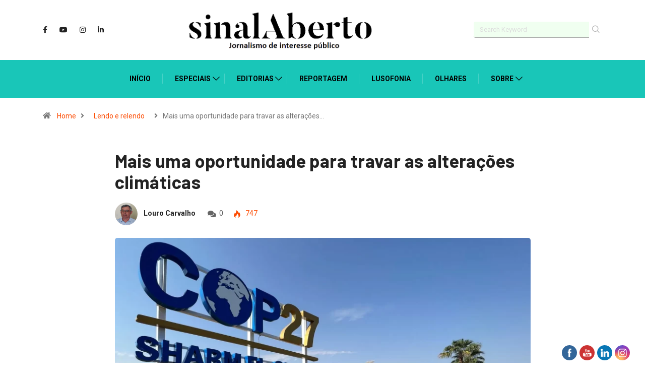

--- FILE ---
content_type: text/html; charset=UTF-8
request_url: https://sinalaberto.pt/mais-uma-oportunidade-para-travar-as-alteracoes-climaticas/
body_size: 26071
content:
<!DOCTYPE html>
  <html lang="pt-PT" class="" data-skin="light"> 
    <head>
        <meta charset="UTF-8">
		<title>Mais uma oportunidade para travar as alterações climáticas &#8211; sinalAberto</title>
<link href="https://fonts.googleapis.com/css?family=Roboto%3A700%2Cregular%2C400%2C900%7CBarlow%3A300%2C700%2C400%2C900&display=swap" rel="stylesheet"><meta name='robots' content='max-image-preview:large' />
        <meta name="viewport" content="width=device-width, initial-scale=1, maximum-scale=5">
        <meta name="description" content="Mais uma oportunidade para travar as alterações climáticas" />
        <link rel='dns-prefetch' href='//s.w.org' />
<link rel="alternate" type="application/rss+xml" title="sinalAberto &raquo; Feed" href="https://sinalaberto.pt/feed/" />
<link rel="alternate" type="application/rss+xml" title="sinalAberto &raquo; Feed de comentários" href="https://sinalaberto.pt/comments/feed/" />
<script type="text/javascript">
window._wpemojiSettings = {"baseUrl":"https:\/\/s.w.org\/images\/core\/emoji\/13.1.0\/72x72\/","ext":".png","svgUrl":"https:\/\/s.w.org\/images\/core\/emoji\/13.1.0\/svg\/","svgExt":".svg","source":{"concatemoji":"https:\/\/sinalaberto.pt\/wp-includes\/js\/wp-emoji-release.min.js?ver=5.9.12"}};
/*! This file is auto-generated */
!function(e,a,t){var n,r,o,i=a.createElement("canvas"),p=i.getContext&&i.getContext("2d");function s(e,t){var a=String.fromCharCode;p.clearRect(0,0,i.width,i.height),p.fillText(a.apply(this,e),0,0);e=i.toDataURL();return p.clearRect(0,0,i.width,i.height),p.fillText(a.apply(this,t),0,0),e===i.toDataURL()}function c(e){var t=a.createElement("script");t.src=e,t.defer=t.type="text/javascript",a.getElementsByTagName("head")[0].appendChild(t)}for(o=Array("flag","emoji"),t.supports={everything:!0,everythingExceptFlag:!0},r=0;r<o.length;r++)t.supports[o[r]]=function(e){if(!p||!p.fillText)return!1;switch(p.textBaseline="top",p.font="600 32px Arial",e){case"flag":return s([127987,65039,8205,9895,65039],[127987,65039,8203,9895,65039])?!1:!s([55356,56826,55356,56819],[55356,56826,8203,55356,56819])&&!s([55356,57332,56128,56423,56128,56418,56128,56421,56128,56430,56128,56423,56128,56447],[55356,57332,8203,56128,56423,8203,56128,56418,8203,56128,56421,8203,56128,56430,8203,56128,56423,8203,56128,56447]);case"emoji":return!s([10084,65039,8205,55357,56613],[10084,65039,8203,55357,56613])}return!1}(o[r]),t.supports.everything=t.supports.everything&&t.supports[o[r]],"flag"!==o[r]&&(t.supports.everythingExceptFlag=t.supports.everythingExceptFlag&&t.supports[o[r]]);t.supports.everythingExceptFlag=t.supports.everythingExceptFlag&&!t.supports.flag,t.DOMReady=!1,t.readyCallback=function(){t.DOMReady=!0},t.supports.everything||(n=function(){t.readyCallback()},a.addEventListener?(a.addEventListener("DOMContentLoaded",n,!1),e.addEventListener("load",n,!1)):(e.attachEvent("onload",n),a.attachEvent("onreadystatechange",function(){"complete"===a.readyState&&t.readyCallback()})),(n=t.source||{}).concatemoji?c(n.concatemoji):n.wpemoji&&n.twemoji&&(c(n.twemoji),c(n.wpemoji)))}(window,document,window._wpemojiSettings);
</script>
<style type="text/css">
img.wp-smiley,
img.emoji {
	display: inline !important;
	border: none !important;
	box-shadow: none !important;
	height: 1em !important;
	width: 1em !important;
	margin: 0 0.07em !important;
	vertical-align: -0.1em !important;
	background: none !important;
	padding: 0 !important;
}
</style>
	<style id='global-styles-inline-css' type='text/css'>
body{--wp--preset--color--black: #000000;--wp--preset--color--cyan-bluish-gray: #abb8c3;--wp--preset--color--white: #ffffff;--wp--preset--color--pale-pink: #f78da7;--wp--preset--color--vivid-red: #cf2e2e;--wp--preset--color--luminous-vivid-orange: #ff6900;--wp--preset--color--luminous-vivid-amber: #fcb900;--wp--preset--color--light-green-cyan: #7bdcb5;--wp--preset--color--vivid-green-cyan: #00d084;--wp--preset--color--pale-cyan-blue: #8ed1fc;--wp--preset--color--vivid-cyan-blue: #0693e3;--wp--preset--color--vivid-purple: #9b51e0;--wp--preset--gradient--vivid-cyan-blue-to-vivid-purple: linear-gradient(135deg,rgba(6,147,227,1) 0%,rgb(155,81,224) 100%);--wp--preset--gradient--light-green-cyan-to-vivid-green-cyan: linear-gradient(135deg,rgb(122,220,180) 0%,rgb(0,208,130) 100%);--wp--preset--gradient--luminous-vivid-amber-to-luminous-vivid-orange: linear-gradient(135deg,rgba(252,185,0,1) 0%,rgba(255,105,0,1) 100%);--wp--preset--gradient--luminous-vivid-orange-to-vivid-red: linear-gradient(135deg,rgba(255,105,0,1) 0%,rgb(207,46,46) 100%);--wp--preset--gradient--very-light-gray-to-cyan-bluish-gray: linear-gradient(135deg,rgb(238,238,238) 0%,rgb(169,184,195) 100%);--wp--preset--gradient--cool-to-warm-spectrum: linear-gradient(135deg,rgb(74,234,220) 0%,rgb(151,120,209) 20%,rgb(207,42,186) 40%,rgb(238,44,130) 60%,rgb(251,105,98) 80%,rgb(254,248,76) 100%);--wp--preset--gradient--blush-light-purple: linear-gradient(135deg,rgb(255,206,236) 0%,rgb(152,150,240) 100%);--wp--preset--gradient--blush-bordeaux: linear-gradient(135deg,rgb(254,205,165) 0%,rgb(254,45,45) 50%,rgb(107,0,62) 100%);--wp--preset--gradient--luminous-dusk: linear-gradient(135deg,rgb(255,203,112) 0%,rgb(199,81,192) 50%,rgb(65,88,208) 100%);--wp--preset--gradient--pale-ocean: linear-gradient(135deg,rgb(255,245,203) 0%,rgb(182,227,212) 50%,rgb(51,167,181) 100%);--wp--preset--gradient--electric-grass: linear-gradient(135deg,rgb(202,248,128) 0%,rgb(113,206,126) 100%);--wp--preset--gradient--midnight: linear-gradient(135deg,rgb(2,3,129) 0%,rgb(40,116,252) 100%);--wp--preset--duotone--dark-grayscale: url('#wp-duotone-dark-grayscale');--wp--preset--duotone--grayscale: url('#wp-duotone-grayscale');--wp--preset--duotone--purple-yellow: url('#wp-duotone-purple-yellow');--wp--preset--duotone--blue-red: url('#wp-duotone-blue-red');--wp--preset--duotone--midnight: url('#wp-duotone-midnight');--wp--preset--duotone--magenta-yellow: url('#wp-duotone-magenta-yellow');--wp--preset--duotone--purple-green: url('#wp-duotone-purple-green');--wp--preset--duotone--blue-orange: url('#wp-duotone-blue-orange');--wp--preset--font-size--small: 13px;--wp--preset--font-size--medium: 20px;--wp--preset--font-size--large: 36px;--wp--preset--font-size--x-large: 42px;}.has-black-color{color: var(--wp--preset--color--black) !important;}.has-cyan-bluish-gray-color{color: var(--wp--preset--color--cyan-bluish-gray) !important;}.has-white-color{color: var(--wp--preset--color--white) !important;}.has-pale-pink-color{color: var(--wp--preset--color--pale-pink) !important;}.has-vivid-red-color{color: var(--wp--preset--color--vivid-red) !important;}.has-luminous-vivid-orange-color{color: var(--wp--preset--color--luminous-vivid-orange) !important;}.has-luminous-vivid-amber-color{color: var(--wp--preset--color--luminous-vivid-amber) !important;}.has-light-green-cyan-color{color: var(--wp--preset--color--light-green-cyan) !important;}.has-vivid-green-cyan-color{color: var(--wp--preset--color--vivid-green-cyan) !important;}.has-pale-cyan-blue-color{color: var(--wp--preset--color--pale-cyan-blue) !important;}.has-vivid-cyan-blue-color{color: var(--wp--preset--color--vivid-cyan-blue) !important;}.has-vivid-purple-color{color: var(--wp--preset--color--vivid-purple) !important;}.has-black-background-color{background-color: var(--wp--preset--color--black) !important;}.has-cyan-bluish-gray-background-color{background-color: var(--wp--preset--color--cyan-bluish-gray) !important;}.has-white-background-color{background-color: var(--wp--preset--color--white) !important;}.has-pale-pink-background-color{background-color: var(--wp--preset--color--pale-pink) !important;}.has-vivid-red-background-color{background-color: var(--wp--preset--color--vivid-red) !important;}.has-luminous-vivid-orange-background-color{background-color: var(--wp--preset--color--luminous-vivid-orange) !important;}.has-luminous-vivid-amber-background-color{background-color: var(--wp--preset--color--luminous-vivid-amber) !important;}.has-light-green-cyan-background-color{background-color: var(--wp--preset--color--light-green-cyan) !important;}.has-vivid-green-cyan-background-color{background-color: var(--wp--preset--color--vivid-green-cyan) !important;}.has-pale-cyan-blue-background-color{background-color: var(--wp--preset--color--pale-cyan-blue) !important;}.has-vivid-cyan-blue-background-color{background-color: var(--wp--preset--color--vivid-cyan-blue) !important;}.has-vivid-purple-background-color{background-color: var(--wp--preset--color--vivid-purple) !important;}.has-black-border-color{border-color: var(--wp--preset--color--black) !important;}.has-cyan-bluish-gray-border-color{border-color: var(--wp--preset--color--cyan-bluish-gray) !important;}.has-white-border-color{border-color: var(--wp--preset--color--white) !important;}.has-pale-pink-border-color{border-color: var(--wp--preset--color--pale-pink) !important;}.has-vivid-red-border-color{border-color: var(--wp--preset--color--vivid-red) !important;}.has-luminous-vivid-orange-border-color{border-color: var(--wp--preset--color--luminous-vivid-orange) !important;}.has-luminous-vivid-amber-border-color{border-color: var(--wp--preset--color--luminous-vivid-amber) !important;}.has-light-green-cyan-border-color{border-color: var(--wp--preset--color--light-green-cyan) !important;}.has-vivid-green-cyan-border-color{border-color: var(--wp--preset--color--vivid-green-cyan) !important;}.has-pale-cyan-blue-border-color{border-color: var(--wp--preset--color--pale-cyan-blue) !important;}.has-vivid-cyan-blue-border-color{border-color: var(--wp--preset--color--vivid-cyan-blue) !important;}.has-vivid-purple-border-color{border-color: var(--wp--preset--color--vivid-purple) !important;}.has-vivid-cyan-blue-to-vivid-purple-gradient-background{background: var(--wp--preset--gradient--vivid-cyan-blue-to-vivid-purple) !important;}.has-light-green-cyan-to-vivid-green-cyan-gradient-background{background: var(--wp--preset--gradient--light-green-cyan-to-vivid-green-cyan) !important;}.has-luminous-vivid-amber-to-luminous-vivid-orange-gradient-background{background: var(--wp--preset--gradient--luminous-vivid-amber-to-luminous-vivid-orange) !important;}.has-luminous-vivid-orange-to-vivid-red-gradient-background{background: var(--wp--preset--gradient--luminous-vivid-orange-to-vivid-red) !important;}.has-very-light-gray-to-cyan-bluish-gray-gradient-background{background: var(--wp--preset--gradient--very-light-gray-to-cyan-bluish-gray) !important;}.has-cool-to-warm-spectrum-gradient-background{background: var(--wp--preset--gradient--cool-to-warm-spectrum) !important;}.has-blush-light-purple-gradient-background{background: var(--wp--preset--gradient--blush-light-purple) !important;}.has-blush-bordeaux-gradient-background{background: var(--wp--preset--gradient--blush-bordeaux) !important;}.has-luminous-dusk-gradient-background{background: var(--wp--preset--gradient--luminous-dusk) !important;}.has-pale-ocean-gradient-background{background: var(--wp--preset--gradient--pale-ocean) !important;}.has-electric-grass-gradient-background{background: var(--wp--preset--gradient--electric-grass) !important;}.has-midnight-gradient-background{background: var(--wp--preset--gradient--midnight) !important;}.has-small-font-size{font-size: var(--wp--preset--font-size--small) !important;}.has-medium-font-size{font-size: var(--wp--preset--font-size--medium) !important;}.has-large-font-size{font-size: var(--wp--preset--font-size--large) !important;}.has-x-large-font-size{font-size: var(--wp--preset--font-size--x-large) !important;}
</style>
<link rel='stylesheet' id='contact-form-7-css'  href='https://sinalaberto.pt/wp-content/plugins/contact-form-7/includes/css/styles.css?ver=5.5.6' type='text/css' media='all' />
<link rel='stylesheet' id='SFSImainCss-css'  href='https://sinalaberto.pt/wp-content/plugins/ultimate-social-media-icons/css/sfsi-style.css?ver=2.8.0' type='text/css' media='all' />
<link rel='stylesheet' id='bootstrap-css'  href='https://sinalaberto.pt/wp-content/themes/digiqole/assets/css/bootstrap.min.css?ver=2.0.2' type='text/css' media='all' />
<link rel='stylesheet' id='icon-font-css'  href='https://sinalaberto.pt/wp-content/themes/digiqole/assets/css/icon-font.css?ver=2.0.2' type='text/css' media='all' />
<link rel='preload' as='style' id='digiqole-all-style-css'  href='https://sinalaberto.pt/wp-content/themes/digiqole/assets/css/all.css?ver=2.0.2' type='text/css' media='all' />
<link rel='stylesheet' id='digiqole-master-css'  href='https://sinalaberto.pt/wp-content/themes/digiqole/assets/css/master.css?ver=2.0.2' type='text/css' media='all' />
<style id='digiqole-master-inline-css' type='text/css'>
.progress-bar{ background-color : #000000}
        html.fonts-loaded body{ font-family:"Roboto";line-height:22px;font-size:18px;font-weight:regular; }
        .body-box-layout{ 
            background-image:url(//sinalaberto.online/wp/wp-content/uploads/2020/07/bg_image.png);;
            background-repeat: no-repeat;
            background-position: center;
            background-size: cover;
            background-attachment: fixed;
         }
        body,
        .post-navigation .post-previous a p, .post-navigation .post-next a p,
        .dark-mode .blog-single .post-meta li,
        .dark-mode .wp-block-quote p,
        .dark-mode .wp-block-quote::before,
        .dark-mode .wp-block-quote cite,
        .dark-mode .view-review-list .xs-review-date,
        .dark-mode .view-review-list .xs-reviewer-author,
        .dark-mode .breadcrumb li,
        .dark-mode .post-meta span,
        .dark-mode .post-meta span a,
        .dark-mode .tranding-bg-white .tranding-bar .trending-slide-bg.trending-slide .post-title a,
        .dark-mode .blog-single .post-meta li.post-author a{
           color:  #000000;
        }

        h1, h2, h3, h4, h5, h6,
        .post-title,
        .post-navigation span,
        .post-title a,
        .dark-mode .error-page .error-code,
        .dark-mode.archive .entry-blog-summery .readmore-btn,
        .dark-mode .entry-blog-summery.ts-post .readmore-btn,
        .dark-mode .apsc-icons-wrapper.apsc-theme-2 .apsc-each-profile a,
        .dark-mode .ts-author-content .comment a{
            color:  #222222;
        }


        .dark-mode .apsc-icons-wrapper.apsc-theme-2 .apsc-each-profile a{
            color: #222222 !important;
        }
        .dark-mode .blog-single .post .post-body{
            background: transparent;
        }

        html.fonts-loaded h1,
        html.fonts-loaded h2{
            font-family:"Barlow";font-weight:300;
        }
        html.fonts-loaded h3{ 
            font-family:"Barlow";font-weight:700; 
        }

        html.fonts-loaded h4{ 
            font-family:"Barlow";font-weight:700;
        }

        a,
        .entry-header .entry-title a:hover,
        .sidebar ul li a:hover,
        .breadcrumb a:hover {
            color: #fc4a00;
            transition: all ease 500ms;
        }
      
        .btn-primary:hover,
        .switch__background,
        .switch__mouth,
        .switch__eye-left,
        .switch__eye-right{
         background: #e74907;
         border-color: #e74907;;
        }

        .tag-lists a:hover,
        .tagcloud a:hover,
        .owl-carousel .owl-dots .owl-dot.active span,
        .blog-single .tag-lists a:hover {
            border-color: #fc4a00;
        }

        blockquote.wp-block-quote, .wp-block-quote, .wp-block-quote:not(.is-large):not(.is-style-large), .wp-block-pullquote blockquote,
         blockquote.wp-block-pullquote, .wp-block-quote.is-large, .wp-block-quote.is-style-large{
            border-left-color: #fc4a00;
        }
        
        .post .post-footer .readmore,
        .post .post-media .video-link-btn a,
        .post-list-item .recen-tab-menu.nav-tabs li a:before, 
        .post-list-item .recen-tab-menu.nav-tabs li a:after,
        .blog-single .xs-review-box .xs-review .xs-btn:hover,
        .blog-single .tag-lists span,
        .tag-lists a:hover, .tagcloud a:hover,
        .heading-style3 .block-title .title-angle-shap:before, 
        .heading-style3 .block-title .title-angle-shap:after,
         .heading-style3 .widget-title .title-angle-shap:before, 
         .heading-style3 .widget-title .title-angle-shap:after, 
         .sidebar .widget .block-title .title-angle-shap:before,
          .sidebar .widget .block-title .title-angle-shap:after, 
          .sidebar .widget .widget-title .title-angle-shap:before, 
        .sidebar .widget .widget-title .title-angle-shap:after,
        .pagination li.active a, .pagination li:hover a,
        .owl-carousel .owl-dots .owl-dot.active span,
        .main-pagination .swiper-pagination-bullet-active,
        .swiper-pagination .swiper-pagination-bullet-active,
        .header .navbar-light .ekit-wid-con .digiqole-elementskit-menu
         .elementskit-navbar-nav > li.active > a:before,
         .trending-light .tranding-bar .trending-slide .trending-title,
        .post-list-item .post-thumb .tab-post-count, .post-list-item .post-thumb .post-index,
        .woocommerce ul.products li.product .button,.woocommerce ul.products li.product .added_to_cart,
        .woocommerce nav.woocommerce-pagination ul li a:focus, .woocommerce nav.woocommerce-pagination ul li a:hover, .woocommerce nav.woocommerce-pagination ul li span.current,
        .woocommerce #respond input#submit.alt, .woocommerce a.button.alt, .woocommerce button.button.alt, .woocommerce input.button.alt,.sponsor-web-link a:hover i, .woocommerce .widget_price_filter .ui-slider .ui-slider-range,
        .woocommerce span.onsale,
        .not-found .input-group-btn,
        .btn,
        .BackTo,
        .sidebar .widget.widget_search .input-group-btn,
        .woocommerce ul.products li.product .added_to_cart:hover, .woocommerce #respond input#submit.alt:hover, .woocommerce a.button.alt:hover, .woocommerce button.button.alt:hover, 
        .footer-social li a,
        .digiqole-video-post .video-item .post-video .ts-play-btn,
        .blog-single .post-meta .social-share i.fa-share,
        .social-share i.ts-icon-share,
        .woocommerce input.button.alt:hover,
        .woocommerce .widget_price_filter .ui-slider .ui-slider-handle,
        #preloader,
        .main-slider .swiper-button-next:hover,
        .main-slider .swiper-button-prev:hover,
        .main-slider .owl-dots .owl-dot.swiper-pagination-bullet-active,
        .main-slider .owl-dots .swiper-pagination-bullet.swiper-pagination-bullet-active,
        .main-slider .swiper-pagination .owl-dot.swiper-pagination-bullet-active,
        .main-slider .swiper-pagination .swiper-pagination-bullet.swiper-pagination-bullet-active,
        .main-slider .main-pagination .owl-dot.swiper-pagination-bullet-active,
        .main-slider .main-pagination .swiper-pagination-bullet.swiper-pagination-bullet-active,
        .weekend-top .owl-dots .owl-dot.swiper-pagination-bullet-active,
        .weekend-top .owl-dots .swiper-pagination-bullet.swiper-pagination-bullet-active,
        .weekend-top .swiper-pagination .owl-dot.swiper-pagination-bullet-active,
        .weekend-top .swiper-pagination .swiper-pagination-bullet.swiper-pagination-bullet-active,
        .featured-tab-item .nav-tabs .nav-link.active:before,
        .post-slider .swiper-pagination .swiper-pagination-bullet.swiper-pagination-bullet-active,
        .blog-single .post-meta .social-share .ts-icon-share {
            background: #fc4a00;
        }
        .owl-carousel.owl-loaded .owl-nav .owl-next.disabled, 
        .owl-carousel.owl-loaded .owl-nav .owl-prev.disabled,
        .ts-about-image-wrapper.owl-carousel.owl-theme .owl-nav [class*=owl-]:hover{
            background: #fc4a00 !important;
        }

        .ts-footer .recent-posts-widget .post-content .post-title a:hover,
        .post-list-item .recen-tab-menu.nav-tabs li a.active,
        .ts-footer .footer-left-widget .footer-social li a:hover,
         .ts-footer .footer-widget .footer-social li a:hover,
         .heading-style3 .block-title, .heading-style3 .widget-title,
         .topbar.topbar-gray .tranding-bg-white .tranding-bar .trending-slide-bg .trending-title i,
         .sidebar .widget .block-title, .sidebar .widget .widget-title,
         .header .navbar-light .ekit-wid-con .digiqole-elementskit-menu .elementskit-navbar-nav .dropdown-item.active,
         .header .navbar-light .ekit-wid-con .digiqole-elementskit-menu .elementskit-navbar-nav li a:hover,
         .social-links li a:hover,
         .post-title a:hover,
         .video-tab-list .post-tab-list li a.active h4.post-title, .video-tab-list .post-tab-list li a:hover h4.post-title,
         .featured-tab-item .nav-tabs .nav-link.active .tab-head > span.tab-text-title,
         .woocommerce ul.products li.product .price, 
         .woocommerce ul.products li.product .woocommerce-loop-product__title:hover,
         .load-more-btn .digiqole-post-grid-loadmore:hover,
         .blog-single .post-meta li.meta-post-view,
         .ts-overlay-style .post-meta-info li.active i,
         .blog-single .post-meta li a:hover {
            color: #fc4a00;
        }
        
        .post-layout-style5 .post-meta li.meta-post-view .ts-icon {
            color: #fc4a00!important;
        }
      
        
            .header .navbar-light .ekit-wid-con .digiqole-elementskit-menu{
               height: 75px;
            }
            @media(min-width: 1024px){
                .header-gradient-area .navbar-light .ekit-wid-con .digiqole-elementskit-menu .elementskit-navbar-nav > li > a,
                .header.header-gradient .navbar-light .ekit-wid-con .digiqole-elementskit-menu .elementskit-navbar-nav > li > a, 
                .header .navbar-light .ekit-wid-con .digiqole-elementskit-menu .elementskit-navbar-nav > li > a,
                 .header .navbar-light .nav-search-area a, .header-gradient .navbar-light .social-links li a, 
                 .header .navbar-light .navbar-nav > li > a, 
               .header-gradient .navbar-light .nav-search-area .header-search-icon a{
                   line-height: 75px;
               }
            }
        
                .header-gradient,
                .header-dark .navbar-light,
                .header-gradient .navbar-sticky.sticky,
                .header-bg-dark .navbar-sticky.sticky,
                .header-bg-dark,
                .header-middle-gradent{
                    background-image: linear-gradient(20deg, #19c6b8 0%, #19c6b8 100%);
                }
            
                @media(min-width: 1024px){
                    .header-gradient-area .navbar-light .ekit-wid-con .digiqole-elementskit-menu .elementskit-navbar-nav > li > a,
                    .header.header-gradient .navbar-light .ekit-wid-con .digiqole-elementskit-menu .elementskit-navbar-nav > li > a,
                    .header .navbar-light .ekit-wid-con .digiqole-elementskit-menu .elementskit-navbar-nav > li > a,
                    .header .navbar-light .nav-search-area a,
                    .header-gradient .navbar-light .social-links li a,
                    .header .navbar-light .navbar-nav > li > a{
                           color: #000000;
                    }
                }
            
                @media(min-width: 1024px){
                    .header-gradient-area .navbar-light .ekit-wid-con .digiqole-elementskit-menu .elementskit-navbar-nav > li > a:hover,
                    .header.header-gradient .navbar-light .ekit-wid-con .digiqole-elementskit-menu .elementskit-navbar-nav > li > a:hover,
                    .header .navbar-light .navbar-nav > li > a:hover,
                    .header-gradient-area .header .navbar-light .navbar-nav > li.active > a, 
                    .header-gradient-area .header .navbar-light .navbar-nav > li:hover > a,
                    .navbar-solid.header .navbar-light .navbar-nav li.active > a,
                    .header.header-dark .navbar-light .navbar-nav li.active > a,
                    .header .navbar-light .navbar-nav li.active > a,
                    .header.header-gradient .navbar-light .ekit-wid-con .digiqole-elementskit-menu .elementskit-navbar-nav > li.active > a,
                    .header .navbar-light .ekit-wid-con .digiqole-elementskit-menu .elementskit-navbar-nav > li:hover > a{
                        color: #000000;
                    }


                    
                }
                .header .navbar-light .ekit-wid-con .digiqole-elementskit-menu .elementskit-navbar-nav > li.active > a:before,
                .header .navbar-light .navbar-nav > li.active > a:before{
                    background: #000000;
                }
            
     
            html.fonts-loaded .header .navbar-light .navbar-nav li ul.dropdown-menu li a,
            html.fonts-loaded .header .navbar-light .ekit-wid-con .digiqole-elementskit-menu .elementskit-navbar-nav li ul li a,
            html.fonts-loaded .header .navbar-light .ekit-wid-con .digiqole-elementskit-menu .elementskit-navbar-nav li .elementskit-dropdown li a{
                   color: #000000;
                   font-size: 12px;
                }
            
     
            .header .navbar-light .navbar-nav li ul.dropdown-menu li a:hover,
            .header .navbar-light .ekit-wid-con .digiqole-elementskit-menu .elementskit-navbar-nav .dropdown-item.active,
            .header .navbar-light .ekit-wid-con .digiqole-elementskit-menu .elementskit-navbar-nav li ul li a:hover,
            .header .navbar-light .navbar-nav li ul.dropdown-menu li.active a{
                   color: #000000;
                   
                }
            
     
            .header .navbar-light .elementskit-menu-hamburger,
            .header .navbar-light .navbar-toggler-icon {
                    background: #000000;
                    border-color: #000000;
                }
            
            html.fonts-loaded .header-gradient-area .navbar-light .ekit-wid-con .digiqole-elementskit-menu .elementskit-navbar-nav > li > a,
            html.fonts-loaded .header.header-gradient .navbar-light .ekit-wid-con .digiqole-elementskit-menu .elementskit-navbar-nav > li > a,
            html.fonts-loaded .header .navbar-light .ekit-wid-con .digiqole-elementskit-menu .elementskit-navbar-nav > li > a,
            html.fonts-loaded .header .navbar-light .nav-search-area a,
            html.fonts-loaded .header-gradient .navbar-light .social-links li a,
            html.fonts-loaded .header .navbar-light .navbar-nav > li > a,
            html.fonts-loaded .header-gradient .navbar-light .nav-search-area .header-search-icon a{
                font-family:"Roboto";font-weight:700;
                }
            .ts-footer{
            padding-top:70px;
            padding-bottom:20px;
         }
      body,
      .dark-mode .ts-author-media,
      .dark-mode .ts-author-content::before,
      .dark-mode .ts-author-content::after,
      .dark-mode .post-layout-style4 .post-single .entry-header{
         background-color: #ffffff;
      }
     
      .ts-footer{
          background-color: #222222;
          background-repeat:no-repeat;
          background-size: cover;
          
          
      }
      .newsletter-form span,
      .ts-footer .widget-title span{
        background-color: #222222;
      }

      .ts-footer-classic .widget-title,
      .ts-footer-classic h3,
      .ts-footer-classic h4,
      .ts-footer .widget-title,
      .ts-footer-classic .contact h3{
          color: #fff;
      }
      .ts-footer p,
      .ts-footer .list-arrow li a,
      .ts-footer .menu li a,
      .ts-footer .service-time li,
      .ts-footer .list-arrow li::before, 
      .ts-footer .footer-info li,
      .ts-footer .footer-left-widget .footer-social li a, .ts-footer .footer-widget .footer-social li a,
      .ts-footer .footer-left-widget p, .ts-footer .footer-widget p,
      .ts-footer .recent-posts-widget .post-content .post-title a,
      .ts-footer .menu li::before{
        color: #fff;
      }

     
     
      .copy-right{
         background-color: #101010;
      }
      .copy-right .copyright-text p{
         color: #fff;
      }
      
</style>
<script type='text/javascript' src='https://sinalaberto.pt/wp-includes/js/jquery/jquery.min.js?ver=3.6.0' id='jquery-core-js'></script>
<script type='text/javascript' src='https://sinalaberto.pt/wp-includes/js/jquery/jquery-migrate.min.js?ver=3.3.2' id='jquery-migrate-js'></script>
<script type='text/javascript' src='https://sinalaberto.pt/wp-content/plugins/wp-ultimate-review/assets/public/script/content-page.js?ver=2.0.2' id='wur_review_content_script-js'></script>
<link rel="https://api.w.org/" href="https://sinalaberto.pt/wp-json/" /><link rel="alternate" type="application/json" href="https://sinalaberto.pt/wp-json/wp/v2/posts/15563" /><link rel="EditURI" type="application/rsd+xml" title="RSD" href="https://sinalaberto.pt/xmlrpc.php?rsd" />
<link rel="wlwmanifest" type="application/wlwmanifest+xml" href="https://sinalaberto.pt/wp-includes/wlwmanifest.xml" /> 
<meta name="generator" content="WordPress 5.9.12" />
<link rel="canonical" href="https://sinalaberto.pt/mais-uma-oportunidade-para-travar-as-alteracoes-climaticas/" />
<link rel='shortlink' href='https://sinalaberto.pt/?p=15563' />
<link rel="alternate" type="application/json+oembed" href="https://sinalaberto.pt/wp-json/oembed/1.0/embed?url=https%3A%2F%2Fsinalaberto.pt%2Fmais-uma-oportunidade-para-travar-as-alteracoes-climaticas%2F" />
<link rel="alternate" type="text/xml+oembed" href="https://sinalaberto.pt/wp-json/oembed/1.0/embed?url=https%3A%2F%2Fsinalaberto.pt%2Fmais-uma-oportunidade-para-travar-as-alteracoes-climaticas%2F&#038;format=xml" />
<meta name="follow.[base64]" content="1lly0r6ygck4KXPEd4Ke"/><meta property="og:image:secure_url" content="https://sinalaberto.pt/wp-content/uploads/2022/11/FOTO-1-1.webp" data-id="sfsi"><meta property="twitter:card" content="summary_large_image" data-id="sfsi"><meta property="twitter:image" content="https://sinalaberto.pt/wp-content/uploads/2022/11/FOTO-1-1.webp" data-id="sfsi"><meta property="og:image:type" content="image/webp" data-id="sfsi" /><meta property="og:image:width" content="1920" data-id="sfsi" /><meta property="og:image:height" content="1316" data-id="sfsi" /><meta property="og:url" content="https://sinalaberto.pt/mais-uma-oportunidade-para-travar-as-alteracoes-climaticas/" data-id="sfsi" /><meta property="og:description" content="
Está a decorrer, em&nbsp;Sharm el-Sheik, no&nbsp;Egito, desde o dia 6 de novembro, prolongando-se até ao dia 18, a COP27 (27.ª Cimeira das Nações Unidas) pelo clima e pela transparência, com uma participação recorde (de quase 200 países), pois as alterações climáticas afetam cada vez mais países. Esperam-se mais de 35 mil participantes e duas mil intervenções sobre mais de 300 tópicos.



A COP27 foi formalmente inaugurada com a eleição do novo presidente, o ministro egípcio dos Negócios Estrangeiros, Sameh Shukri, o qual prometeu que o encontro será “um ponto de viragem na concretização da ação multilateral coletiva”.



O ministro dos Negócio Estrangeiros egípcio, Sameh Shukri, que preside à COP27. (npasyria.com)



Perante os delegados das entidades participantes deste encontro, que visa enfrentar a crise provocada pelas alterações climáticas, Sameh Shukri afirmou, como avançou a agência noticiosa EFE, que o encontro não cessará os esforços para obter resultados tangíveis, pois “é tempo de passar da fase de negociação para a de implementação dos compromissos”.



O diplomata egípcio insistiu nas mesmas questões que a organização vem reivindicando: que a situação climática global requer “ação internacional urgente” e que a atual crise política e económica não deve “desviar os esforços globais para enfrentar as alterações climáticas”.



O ministro egípcio salientou que esta reunião vai procurar arduamente “fornecer o financiamento necessário aos países em desenvolvimento”, para que possam enfrentar a sua transição energética e atenuar os danos causados pela situação ambiental.



A situação climática global requer “ação internacional urgente” e a atual crise política e económica não deve “desviar os esforços globais para enfrentar as alterações climáticas”



Por sua vez, num breve discurso, o presidente cessante da COP26, o britânico Alok Sharma, salientou que, no ano decorrido desde o encerramento da reunião de Glasgow, na Escócia, houve muitos “avanços” na gestão global das mudanças climáticas, tendo sido dados passos “históricos e esperançosos”. Para todos os céticos do clima, a minha mensagem é clara: por mais frustrante que seja, o sistema de ação [estabelecido pela COP] está a funcionar”, disse. No entanto, acrescentou que, “apesar do progresso, a escala do desafio é crítica”: “Há muito a ser feito nesta década. Estamos no caminho certo para manter o limite de 1,5 graus celsius de aquecimento, mas devemos ser claros. Por mais desafiador que seja, a inação só pode levar à catástrofe climática.”



Antigo ministro da Economia britânico, Alok Sharma, que presidiu àCOP26. (© Ben STANSALL / AFP – www.dn.pt)



Simon Stiell, secretário-executivo da Convenção-Quadro das Nações Unidas (ONU) sobre a Mudança do Clima, sublinhou que as alterações climáticas afetam mais do que os chamados países vulneráveis e apontou “o calor extremo, os incêndios, as cheias, as secas”, que assolam a Europa, a América do Norte e a China, por efeito das alterações climáticas.



A COP27 mantém os objetivos das cimeiras dos últimos sete anos, quando foi assinado o Acordo de Paris: limitar o aquecimento global a 2º C (graus celsius) e, se possível, a 1,5º C. No entanto, decorre em plena crise política, energética, alimentar e económica desencadeada pela pandemia de covid-19 e agravada pela invasão da Ucrânia pela Rússia, que é o quarto país mais poluente.



Secretário-executivo da Convenção-Quadro das Nações Unidas sobre a Mudança do Clima. COP27 inicia uma “nova era para fazer as coisas de maneira diferente”. Por isso, Simon Still declara que não será “um guardião de retrocessos”. (Créditos fotográficos: ONU Japão/Momoko Sato – UN News)



O presidente russo Vladimir Putin não estará presente, mas antecipou a posição russa, ao dizer que “os acontecimentos atuais empurraram os problemas ecológicos para segundo plano” e ao assegurar que a transição para a neutralidade de carbono, que a Rússia planeia conseguir até 2060, dez anos depois da União Europeia (UE), não contradiz os interesses nacionais do país, que possui vastos recursos de hidrocarbonetos. E, segundo o vice-ministro russo da Economia, a&nbsp;Rússia “insistirá no princípio da&nbsp;neutralidade tecnológica”.



O&nbsp;governo português, por seu turno,&nbsp;reconhece as dificuldades colocadas ao&nbsp;abastecimento energético&nbsp;em consequência da intervenção militar russa na&nbsp;Ucrânia, mas manifesta-se contra recuos no cumprimento das principais metas acordadas para o combate às alterações climáticas.



A COP27 mantém os objetivos das cimeiras dos últimos sete anos, quando foi assinado o Acordo de Paris: limitar o aquecimento global a 2º C (graus celsius) e, se possível, a 1,5º C



Esta é uma das principais posições que o líder do executivo português, António Costa, defende na Conferência das Nações Unidas sobre Alterações Climáticas (COP27). Com efeito, na COP25, realizada em Madrid, em 2019, declarara: “Temos dois deveres: ouvir os cientistas e agir para salvar o planeta das consequências das alterações climáticas. O maior esforço tem de ser feito já, de forma a podermos evitar atingir o ponto de não retorno.”



O primeiro-ministro português, António Costa, no Egito para reafirmar metas ambientais e aceleração da transição energética. (© RTP – imprensadehoje.com)



Três anos depois, o Governo português chega à COP27 sem mudanças na política ambiental e alinhado com as exigências da UE no cumprimento das metas constantes no Acordo de Paris.



Em setembro, em Nova Iorque, na Assembleia Geral da ONU, António Costa disse esperar que daqui saia um compromisso que permita uma transição ambiental inclusiva, assegurando uma repartição mais equilibrada do financiamento climático entre a mitigação e a adaptação.



***



O secretário-geral da ONU, António Guterres, em videomensagem aos participantes, avisou que o “planeta está a enviar um sinal de sofrimento”, referindo-se ao “caos climático” crónico.



Segundo dados divulgados pela Organização Meteorológica Mundial (OMM), os oito anos entre 2015 e 2022 terão sido os mais quentes já registados. Por isso, a conferência climática da ONU arrancou com novo alerta sobre a aceleração do aquecimento global, cujo financiamento dos danos a países pobres está pela primeira vez, oficialmente, na lista dos debates. E, até 18 de novembro, os participantes tentarão dar novo fôlego à luta contra o aquecimento global, enquanto as múltiplas e inter-relacionadas crises que abalam o Mundo – guerra na Ucrânia, inflação, ameaça de recessão e crise alimentar – levantam receios de que o tema fique em segundo plano.



O secretário-geral das Nações Unidas, António Guterres, avisou, em videomensagem aos participantes, que o “planeta está a enviar um sinal de sofrimento”. (© Agência Lusa – www.dnoticias.pt)



Assim, o ministro egípcio Sameh Choukri, que preside à cimeira, apontou: “Vamos implementar juntos [os nossos compromissos] para a humanidade e para o nosso planeta.”.



Os impactos das alterações climáticas têm-se multiplicado, como mostram os diversos desastres que atingiram o planeta em 2022, desde as inundações históricas no Paquistão, às repetidas ondas de calor na Europa, além de furacões, de incêndios ou de secas. São desastres cujos custos já rondam as dezenas de milhares de milhões de euros, pelos quais os países do Sul do globo, mais afetados, reivindicam uma compensação financeira.



O delicado tema das “perdas e danos” foi oficialmente adicionado à agenda das discussões, na cerimónia de abertura, enquanto, até então, era apenas objeto de diálogo previsto até 2024: “É preciso um acordo o ‘mecanismo de financiamento de perdas e danos’, alertou Munir Akram, embaixador do Paquistão na ONU e presidente do G77 + China, que representa mais de 130 países emergentes e pobres. A desconfiança dos países em desenvolvimento é forte, enquanto não se cumpre a promessa dos países do Norte de aumentarem para 100 mil milhões de dólares por ano, a partir de 2020, a ajuda aos do Sul, para reduzirem as emissões e se prepararem para os impactos.



Os impactos das alterações climáticas têm-se multiplicado, como mostram os diversos desastres que atingiram o planeta em 2022, desde as inundações históricas no Paquistão, às repetidas ondas de calor na Europa, além de furacões, de incêndios ou de secas



Outra questão premente prende-se com evitar o recuo nos compromissos de redução de emissões, que ainda são insuficientes. Apenas 29 países apresentaram planos de redução aprimorados desde a COP de 2021, em Glasgow, na Escócia, embora tenham assumido o compromisso de o fazer. Agora, os decisores políticos, os académicos e as organizações não-governamentais presentes estudam as formas de travar o aquecimento do planeta, limitando o aquecimento global a 2º C e, se possível a 1,5º C, acima dos valores médios da época pré-industrial.



***



A ajuda aos países mais pobres, para se adaptarem a um novo clima, mas também pelas perdas e danos que sofreram, é tema central da COP27. Porém, outras temáticas estão no debate:



O Acordo de Paris, tratado internacional adotado em 2015 na COP21 pela quase totalidade dos países para reduzir emissões de gases com efeito de estufa.As alterações climáticas, mudanças nos ciclos climáticos naturais da Terra atribuídas aos efeitos da atividade humana, especialmente às grandes quantidades de dióxido de carbono lançadas para a atmosfera pelo uso intensivo de combustíveis fósseis.O Antropoceno, nova época geológica proposta pelos cientistas para definirem a era atual, marcada pela ação da humanidade na generalidade do planeta.O aquecimento global, aumento da temperatura da superfície do planeta devido à atividade humana nos últimos cerca de 100 anos.A biodiversidade ou diversidade biológica, variedade de seres vivos que existem no planeta.&nbsp;



Biodiversidade ilustrada no&nbsp;American Museum of Natural History, na cidade de Nova Iorque.&nbsp;(Créditos fotográficos:&nbsp;Dano – biologo.com.br)



Os combustíveis fósseis, com grande quantidade de carbono (petróleo, gás natural e carvão).A Conferência das Partes da Convenção-Quadro das Nações Unidas sobre Alterações Climáticas, plasmada em conferências de alto nível sobre a proteção do ambiente.As contribuições nacionalmente determinadas (NDC), que definem a contribuição a que cada país se propõe para baixar as emissões de gases com efeito de estufa.O desenvolvimento sustentável, que satisfaz as necessidades atuais sem comprometer a possibilidade de futuras gerações também o fazerem.A economia circular, modelo económico amigo do ambiente, prolongando a vida dos produtos e envolvendo a partilha, a reutilização, a reparação e a reciclagem.As emissões zero ou neutralidade carbónica, que levam à remoção da atmosfera da mesma quantidade de gases com efeito de estufa que são emitidos pelas atividades humanas.As energias alternativas ou renováveis, provenientes de recursos naturais (sol, vento, marés…).A época pré-industrial, antes do crescimento das cidades e do aumento de bens de consumo.A extinção, que afeta espécies de animais e plantas e que põe em causa a sua sobrevivência.Os fenómenos climáticos extremos, situações anormais devido à influência humana no clima.Os gases com efeito de estufa, que absorvem as radiações infravermelhas emitidas pelo planeta e impedem que elas se dissipem para o espaço, aquecendo a Terra ao provocar um efeito de estufa.A Lei Europeia do Clima, aprovada pela UE em maio de 2021, que propõe que até 2030 haja uma redução de pelo menos 55% da emissão de gases com efeito de estufa.



A UE quer combater as alterações climáticas e reforçar uma resposta concertada ao nível mundial, no âmbito do Acordo de Paris. (eurocid.mne.gov.pt)



O mercado de carbono ou comércio internacional de emissões, que estabelece as metas para cada país de redução de emissão de gases com efeito de estufa.A mitigação e a adaptação às alterações climáticas, ações da população mundial para diminuir as emissões de gases com efeito de estufa, que limitam as alterações climáticas.O Painel Intergovernamental Sobre Alterações Climáticas (IPCC), que produz informação científica sobre as alterações climáticas, para que os países possam tomar decisões políticas.A pegada de carbono, que indica a emissão de dióxido de carbono causada por ações de pessoas, de empresas, de organizações ou de Estados.O Protocolo de Quioto (1997), o primeiro tratado jurídico internacional para limitar as emissões de gases com efeito de estufa, que preconiza diferentes metas de redução de gases com efeito de estufa para os países, que resulta numa redução estimada média de 5% em relação a 1990.E os sumidouros de carbono, que fazem a absorção natural do carbono da atmosfera (árvores, plantas, algas, sobretudo em oceanos e nas florestas, e sumidouros artificiais) pela fotossíntese.



***



De tudo isto, impõe-se uma conclusão: urge cuidar do planeta a sério e ajudar os países pobres a cooperar neste cuidado. Há muito por fazer da parte dos cidadãos e dos decisores políticos.



10/11/2022
" data-id="sfsi" /><meta property="og:title" content="Mais uma oportunidade para travar as alterações climáticas" data-id="sfsi" />          <meta name="description" content="Mais uma oportunidade para travar as alterações climáticas">
          <meta property="og:title" content="Mais uma oportunidade para travar as alterações climáticas">
          <meta property="og:description" content="Está a decorrer, em&nbsp;Sharm el-Sheik, no&nbsp;Egito, desde o dia 6 de novembro, prolongando-se até ao dia 18, a COP27 (27.ª Cimeira das Nações Unidas) pelo clima e pela transparência, com uma participação recorde (de quase 200 países), pois as alterações climáticas afetam cada vez mais países. Esperam-se mais de 35 mil participantes e duas mil [&hellip;]">
          <meta property="og:image" content="https://sinalaberto.pt/wp-content/uploads/2022/11/FOTO-1-1-850x560.webp"/>
          <meta property="og:url" content="https://sinalaberto.pt/mais-uma-oportunidade-para-travar-as-alteracoes-climaticas/">
          
       <link rel="icon" href="https://sinalaberto.pt/wp-content/uploads/2021/12/sinalAberto-Favicon.png" sizes="32x32" />
<link rel="icon" href="https://sinalaberto.pt/wp-content/uploads/2021/12/sinalAberto-Favicon.png" sizes="192x192" />
<link rel="apple-touch-icon" href="https://sinalaberto.pt/wp-content/uploads/2021/12/sinalAberto-Favicon.png" />
<meta name="msapplication-TileImage" content="https://sinalaberto.pt/wp-content/uploads/2021/12/sinalAberto-Favicon.png" />
		<style type="text/css" id="wp-custom-css">
			

@media (min-width: 1025px){
	.header{
		min-height: 70px;
	}
}
.header-gradient-area .navbar-light .ekit-wid-con .digiqole-elementskit-menu .elementskit-navbar-nav > li > a:hover{
	color: #fff;
}


.food-gallery .elementor-widget-container .elementor-image img{
	cursor: crosshair;
}


.postid-96 .newsletter-area{
	margin-top: 50px
}

.location-info .elementor-icon-box-icon{
	margin-top: 6px;
}
@media (max-width: 1024px){
	.ekit_menu_responsive_tablet .elementskit-submenu-indicator {
    border: 1px solid transparent !important;
}
	.header .navbar-light .navbar-toggler {
    display: none;
}
}

/*Extra css*/
@media (max-width: 767px){
.topbar.topbar-gray .tranding-bg-white .tranding-bar .trending-slide-bg {
    text-align: center;
    display: inline-flex;
    align-content: center;
    flex-wrap: nowrap;
    align-items: center;
}
	.topbar.topbar-gray .tranding-bg-white .tranding-bar .trending-slide-bg .trending-title{
		display: inline-block;
    margin: 0;
	}
	.trending-slide .carousel-inner {
    height: 30px;
}
	.topbar.topbar-gray .tranding-bg-white .tranding-bar .trending-slide-bg .trending-title i {
    display: none;
}
	.topbar.topbar-gray .tranding-bg-white .tranding-bar .trending-slide-bg{
		padding:0px;
	}
	.topbar .top-info{
    padding: 0;
}
	.header-middle-area {
    padding: 20px 0 12px;
}
	.topbar.topbar-gray{
		text-align:center !important;
	}
	.main-slider .main-pagination{
		display:none;
	}
	.post-meta-info{
		flex-wrap:wrap;
	}
	.header .navbar-light .ekit-wid-con .digiqole-elementskit-menu .elementskit-navbar-nav > li > a{
		line-height:30px;
	}
	.featured-tab-item .nav-tabs .nav-link .tab-head > span.tab-text-title {
    font-size: 14px;
}
	.post-list-item .recen-tab-menu.nav-tabs li a {
    font-size: 14px; 
	}
	.topbar.topbar-dark .top-dark-info {
    padding-bottom: 20px;
}
	.header-dark .navbar-light .logo {
    margin-bottom: 15px;
}
	.header.style8 .nav-search-area {
    display: none;
}
}
.header .navbar-light .elementskit-menu-hamburger {
		background: #312e2db0;
    padding: 12px 12px;
    border-radius: 100%;
    width: 40px;
    height: 40px;
}
.header .navbar-light .elementskit-menu-hamburger .elementskit-menu-hamburger-icon{
	height:1.1px;
}		</style>
		    </head>
    <body class="post-template-default single single-post postid-15563 single-format-standard sfsi_actvite_theme_flat sidebar-active elementor-default elementor-kit-3206" >

    
     
      <svg xmlns="http://www.w3.org/2000/svg" viewBox="0 0 0 0" width="0" height="0" focusable="false" role="none" style="visibility: hidden; position: absolute; left: -9999px; overflow: hidden;" ><defs><filter id="wp-duotone-dark-grayscale"><feColorMatrix color-interpolation-filters="sRGB" type="matrix" values=" .299 .587 .114 0 0 .299 .587 .114 0 0 .299 .587 .114 0 0 .299 .587 .114 0 0 " /><feComponentTransfer color-interpolation-filters="sRGB" ><feFuncR type="table" tableValues="0 0.49803921568627" /><feFuncG type="table" tableValues="0 0.49803921568627" /><feFuncB type="table" tableValues="0 0.49803921568627" /><feFuncA type="table" tableValues="1 1" /></feComponentTransfer><feComposite in2="SourceGraphic" operator="in" /></filter></defs></svg><svg xmlns="http://www.w3.org/2000/svg" viewBox="0 0 0 0" width="0" height="0" focusable="false" role="none" style="visibility: hidden; position: absolute; left: -9999px; overflow: hidden;" ><defs><filter id="wp-duotone-grayscale"><feColorMatrix color-interpolation-filters="sRGB" type="matrix" values=" .299 .587 .114 0 0 .299 .587 .114 0 0 .299 .587 .114 0 0 .299 .587 .114 0 0 " /><feComponentTransfer color-interpolation-filters="sRGB" ><feFuncR type="table" tableValues="0 1" /><feFuncG type="table" tableValues="0 1" /><feFuncB type="table" tableValues="0 1" /><feFuncA type="table" tableValues="1 1" /></feComponentTransfer><feComposite in2="SourceGraphic" operator="in" /></filter></defs></svg><svg xmlns="http://www.w3.org/2000/svg" viewBox="0 0 0 0" width="0" height="0" focusable="false" role="none" style="visibility: hidden; position: absolute; left: -9999px; overflow: hidden;" ><defs><filter id="wp-duotone-purple-yellow"><feColorMatrix color-interpolation-filters="sRGB" type="matrix" values=" .299 .587 .114 0 0 .299 .587 .114 0 0 .299 .587 .114 0 0 .299 .587 .114 0 0 " /><feComponentTransfer color-interpolation-filters="sRGB" ><feFuncR type="table" tableValues="0.54901960784314 0.98823529411765" /><feFuncG type="table" tableValues="0 1" /><feFuncB type="table" tableValues="0.71764705882353 0.25490196078431" /><feFuncA type="table" tableValues="1 1" /></feComponentTransfer><feComposite in2="SourceGraphic" operator="in" /></filter></defs></svg><svg xmlns="http://www.w3.org/2000/svg" viewBox="0 0 0 0" width="0" height="0" focusable="false" role="none" style="visibility: hidden; position: absolute; left: -9999px; overflow: hidden;" ><defs><filter id="wp-duotone-blue-red"><feColorMatrix color-interpolation-filters="sRGB" type="matrix" values=" .299 .587 .114 0 0 .299 .587 .114 0 0 .299 .587 .114 0 0 .299 .587 .114 0 0 " /><feComponentTransfer color-interpolation-filters="sRGB" ><feFuncR type="table" tableValues="0 1" /><feFuncG type="table" tableValues="0 0.27843137254902" /><feFuncB type="table" tableValues="0.5921568627451 0.27843137254902" /><feFuncA type="table" tableValues="1 1" /></feComponentTransfer><feComposite in2="SourceGraphic" operator="in" /></filter></defs></svg><svg xmlns="http://www.w3.org/2000/svg" viewBox="0 0 0 0" width="0" height="0" focusable="false" role="none" style="visibility: hidden; position: absolute; left: -9999px; overflow: hidden;" ><defs><filter id="wp-duotone-midnight"><feColorMatrix color-interpolation-filters="sRGB" type="matrix" values=" .299 .587 .114 0 0 .299 .587 .114 0 0 .299 .587 .114 0 0 .299 .587 .114 0 0 " /><feComponentTransfer color-interpolation-filters="sRGB" ><feFuncR type="table" tableValues="0 0" /><feFuncG type="table" tableValues="0 0.64705882352941" /><feFuncB type="table" tableValues="0 1" /><feFuncA type="table" tableValues="1 1" /></feComponentTransfer><feComposite in2="SourceGraphic" operator="in" /></filter></defs></svg><svg xmlns="http://www.w3.org/2000/svg" viewBox="0 0 0 0" width="0" height="0" focusable="false" role="none" style="visibility: hidden; position: absolute; left: -9999px; overflow: hidden;" ><defs><filter id="wp-duotone-magenta-yellow"><feColorMatrix color-interpolation-filters="sRGB" type="matrix" values=" .299 .587 .114 0 0 .299 .587 .114 0 0 .299 .587 .114 0 0 .299 .587 .114 0 0 " /><feComponentTransfer color-interpolation-filters="sRGB" ><feFuncR type="table" tableValues="0.78039215686275 1" /><feFuncG type="table" tableValues="0 0.94901960784314" /><feFuncB type="table" tableValues="0.35294117647059 0.47058823529412" /><feFuncA type="table" tableValues="1 1" /></feComponentTransfer><feComposite in2="SourceGraphic" operator="in" /></filter></defs></svg><svg xmlns="http://www.w3.org/2000/svg" viewBox="0 0 0 0" width="0" height="0" focusable="false" role="none" style="visibility: hidden; position: absolute; left: -9999px; overflow: hidden;" ><defs><filter id="wp-duotone-purple-green"><feColorMatrix color-interpolation-filters="sRGB" type="matrix" values=" .299 .587 .114 0 0 .299 .587 .114 0 0 .299 .587 .114 0 0 .299 .587 .114 0 0 " /><feComponentTransfer color-interpolation-filters="sRGB" ><feFuncR type="table" tableValues="0.65098039215686 0.40392156862745" /><feFuncG type="table" tableValues="0 1" /><feFuncB type="table" tableValues="0.44705882352941 0.4" /><feFuncA type="table" tableValues="1 1" /></feComponentTransfer><feComposite in2="SourceGraphic" operator="in" /></filter></defs></svg><svg xmlns="http://www.w3.org/2000/svg" viewBox="0 0 0 0" width="0" height="0" focusable="false" role="none" style="visibility: hidden; position: absolute; left: -9999px; overflow: hidden;" ><defs><filter id="wp-duotone-blue-orange"><feColorMatrix color-interpolation-filters="sRGB" type="matrix" values=" .299 .587 .114 0 0 .299 .587 .114 0 0 .299 .587 .114 0 0 .299 .587 .114 0 0 " /><feComponentTransfer color-interpolation-filters="sRGB" ><feFuncR type="table" tableValues="0.098039215686275 1" /><feFuncG type="table" tableValues="0 0.66274509803922" /><feFuncB type="table" tableValues="0.84705882352941 0.41960784313725" /><feFuncA type="table" tableValues="1 1" /></feComponentTransfer><feComposite in2="SourceGraphic" operator="in" /></filter></defs></svg> 
      
        
         <div data-posttypecls="digiqole-single-post" class="digiqole_progress_container progress-container">
            <span class="progress-bar"></span>
         </div>
      
   
    


 
      <div class="body-inner-content">
      
       
<div class="header-middle-area style8">
   <div class="container">
      <div class="row">
         <div class="col-md-3 align-self-center">
                                                 <ul class="social-links xs-center">
                                                      <li class="ts-icon facebook-f">
                                 <a target="_blank" title="Facebook" href="https://www.facebook.com/sinalaberto">
                                 <span class="social-icon">  <i class="ts-icon ts-icon-facebook-f"></i> </span>
                                 </a>
                              </li>
                                                         <li class="fa youtube">
                                 <a target="_blank" title="Youtube" href="https://www.youtube.com/channel/UCCizqUTQMjihms2dMcBfHDQ">
                                 <span class="social-icon">  <i class="ts-icon ts-icon-youtube"></i> </span>
                                 </a>
                              </li>
                                                         <li class="fa instagram">
                                 <a target="_blank" title="Instagram" href="https://www.instagram.com/sinalabertoglobal">
                                 <span class="social-icon">  <i class="ts-icon ts-icon-instagram"></i> </span>
                                 </a>
                              </li>
                                                         <li class="fa linkedin">
                                 <a target="_blank" title="Linkedin" href="https://www.linkedin.com/in/sinalaberto-jornalismo-de-interesse-p%C3%BAblico-085863271">
                                 <span class="social-icon">  <i class="ts-icon ts-icon-linkedin"></i> </span>
                                 </a>
                              </li>
                                                                        </ul>
                                       <!-- end social links -->
                  
                        <!-- Site search end-->
         </div>
          <div class="col-md-6 align-self-center">
              <div class="logo-area text-center">
                                        
                        <a class="logo" href="https://sinalaberto.pt/">
                           
                                                         <img width="220" height="33" class="img-fluid logo-dark" src="//sinalaberto.pt/wp-content/uploads/2022/03/sinalAberto-logo-transparente.png" alt="sinalAberto">
                              <img width="220" height="33" class="img-fluid logo-light" src="//sinalaberto.pt/wp-content/uploads/2022/03/sinalAberto-logo-transparente.png" alt="sinalAberto">
                                                         
                        </a>
                        
              </div>
          </div>    
         <!-- col end  -->
         <div class="col-md-3 align-self-center">
            
                                                <div class="header-search text-right">
                      
        <form  method="get" action="https://sinalaberto.pt/" class="digiqole-serach xs-search-group">
            <div class="input-group">
                <input type="search" class="form-control" name="s" placeholder="Search Keyword" value="">
                <button class="input-group-btn search-button"><i class="ts-icon ts-icon-search1"></i></button>
            </div>
        </form>                  </div>
                              
         </div>
         <!-- col end  -->
      </div>
   </div>                     
</div>
<header id="header" class="header header-gradient">
      <div class=" header-wrapper navbar-sticky ">
         <div class="container">
            <nav class="navbar navbar-expand-lg navbar-light m-auto">
                  
                     <a class="logo d-none" href="https://sinalaberto.pt/">
                                                      <img  class="img-fluid" src="//sinalaberto.pt/wp-content/uploads/2022/03/sinalAberto-logo-transparente.png" alt="sinalAberto">
                                                </a>
                          
                  <button class="navbar-toggler" type="button" data-toggle="collapse"
                        data-target="#primary-nav" aria-controls="primary-nav" aria-expanded="false"
                        aria-label="Toggle navigation">
                        <span class="navbar-toggler-icon"><i class="ts-icon ts-icon-menu"></i></span>
                  </button>
                  
                     <div id="primary-nav" class="collapse navbar-collapse"><ul id="main-menu" class="navbar-nav"><li id="menu-item-2618" class="menu-item menu-item-type-post_type menu-item-object-page menu-item-home menu-item-2618 nav-item"><a href="https://sinalaberto.pt/" class="nav-link">Início</a></li>
<li id="menu-item-3866" class="menu-item menu-item-type-taxonomy menu-item-object-category menu-item-has-children menu-item-3866 nav-item dropdown"><a href="https://sinalaberto.pt/category/especiais/" class="nav-link dropdown-toggle" data-toggle="dropdown">Especiais</a>
<ul class="dropdown-menu">
	<li id="menu-item-3905" class="menu-item menu-item-type-taxonomy menu-item-object-category menu-item-3905 nav-item"><a href="https://sinalaberto.pt/category/especiais/dialogos-atlanticos/" class=" dropdown-item">Diálogos Atlânticos</a>	<li id="menu-item-3894" class="menu-item menu-item-type-taxonomy menu-item-object-category menu-item-3894 nav-item"><a href="https://sinalaberto.pt/category/especiais/vida-conversavel/" class=" dropdown-item">Vida Conversável</a></ul>
</li>
<li id="menu-item-664" class="menu-item menu-item-type-taxonomy menu-item-object-category menu-item-has-children menu-item-664 nav-item dropdown"><a href="https://sinalaberto.pt/category/especiais/editorias/" class="nav-link dropdown-toggle" data-toggle="dropdown">Editorias</a>
<ul class="dropdown-menu">
	<li id="menu-item-9373" class="menu-item menu-item-type-taxonomy menu-item-object-category menu-item-9373 nav-item"><a href="https://sinalaberto.pt/category/especiais/editorias/entrevistas/" class=" dropdown-item">Entrevista</a></ul>
</li>
<li id="menu-item-5803" class="menu-item menu-item-type-taxonomy menu-item-object-category menu-item-5803 nav-item"><a href="https://sinalaberto.pt/category/reportagem/" class="nav-link">Reportagem</a></li>
<li id="menu-item-3853" class="menu-item menu-item-type-taxonomy menu-item-object-category menu-item-3853 nav-item"><a href="https://sinalaberto.pt/category/especiais/lusofonia/" class="nav-link">Lusofonia</a></li>
<li id="menu-item-3907" class="menu-item menu-item-type-taxonomy menu-item-object-category current-post-ancestor current-menu-parent current-post-parent menu-item-3907 nav-item"><a href="https://sinalaberto.pt/category/olhares/" class="nav-link">Olhares</a></li>
<li id="menu-item-5418" class="menu-item menu-item-type-post_type menu-item-object-page menu-item-has-children menu-item-5418 nav-item dropdown"><a href="https://sinalaberto.pt/sobre/" class="nav-link dropdown-toggle" data-toggle="dropdown">Sobre</a>
<ul class="dropdown-menu">
	<li id="menu-item-5422" class="menu-item menu-item-type-post_type menu-item-object-page menu-item-5422 nav-item"><a href="https://sinalaberto.pt/estatuto-editorial/" class=" dropdown-item">Estatuto Editorial</a>	<li id="menu-item-5420" class="menu-item menu-item-type-post_type menu-item-object-page menu-item-5420 nav-item"><a href="https://sinalaberto.pt/ficha-tecnica/" class=" dropdown-item">Ficha técnica</a>	<li id="menu-item-5421" class="menu-item menu-item-type-post_type menu-item-object-page menu-item-5421 nav-item"><a href="https://sinalaberto.pt/apoie-o-sinalaberto/" class=" dropdown-item">Apoie o sinalAberto</a>	<li id="menu-item-5419" class="menu-item menu-item-type-post_type menu-item-object-page menu-item-5419 nav-item"><a href="https://sinalaberto.pt/contacto/" class=" dropdown-item">Contacto</a></ul>
</li>
</ul></div>                                             
                           
            </nav>
         </div><!-- container end-->
      </div>
</header>

   <div class="container">
         <div class="row">
            <div class="col-lg-12">
                  <ol class="breadcrumb" data-wow-duration="2s"><li><i class="ts-icon ts-icon-home-solid"></i> <a href="https://sinalaberto.pt">Home</a><i class="ts-icon ts-icon-angle-right"></i></li> <li> <a href=https://sinalaberto.pt/category/lendo-e-relendo/>Lendo e relendo</a> </li><li><i class="ts-icon ts-icon-angle-right"></i>Mais uma oportunidade para travar as alterações&hellip;</li></ol>            </div>     
         </div>     
   </div> 
  
    
    
<div id="main-content" class="main-container blog-single post-layout-style6" role="main">

         <div class="container">
                     <div id="blog-ajax-load-more-container">
               <div class="infinty-loadmore-wrap ajax-loader-current-url mb-80" data-current-url="https://sinalaberto.pt/mais-uma-oportunidade-para-travar-as-alteracoes-climaticas/">
                  <div class="row">
                                       </div>
                  <div class="row digiqole-content" >
                                          <div class="col-lg-9 mx-auto">
                        <article data-anchor="https://sinalaberto.pt/mais-uma-oportunidade-para-travar-as-alteracoes-climaticas/" id="post-15563" class="post-content post-single anchor post-15563 post type-post status-publish format-standard has-post-thumbnail hentry category-lendo-e-relendo category-olhares">
                              <!-- Article header -->
   <header class="entry-header clearfix">
        
       <h1 class="post-title lg">
         Mais uma oportunidade para travar as alterações climáticas      </h1>
               <ul class="post-meta">
                         <li class="post-author"><img alt='' src='https://sinalaberto.pt/wp-content/uploads/2022/05/Foto_Abilio_c-scaled.jpg' srcset='https://sinalaberto.pt/wp-content/uploads/2022/05/Foto_Abilio_c-scaled.jpg 2x' class='avatar avatar-55 photo avatar-default' height='55' width='55' loading='lazy'/><a href="https://sinalaberto.pt/author/louro-carvalho/">Louro Carvalho</a></li> <li class="post-comment"><i class="ts-icon ts-icon-comments"></i><a href="#" class="comments-link">0 </a></li><li class="meta-post-view">
                     <i class="ts-icon ts-icon-fire"></i>
                        747 
                     </li>         </ul>
         </header><!-- header end -->
		<div class="post-media post-image">
         		     <img class="img-fluid" src="https://sinalaberto.pt/wp-content/uploads/2022/11/FOTO-1-1-850x560.webp" alt=" Mais uma oportunidade para travar as alterações climáticas">
                          <p class="img-caption-text">COP27: líderes mundiais reunidos no Egito para evitar “caos climático irreversível”. (© Sayed Sheash – sicnoticias.pt)</p>

                                     
      </div>
    
		<div class="post-body clearfix">

		<!-- Article content -->
		<div class="entry-content clearfix">
			
<p class="has-black-color has-text-color has-medium-font-size">Está a decorrer, em&nbsp;Sharm el-Sheik, no&nbsp;Egito, desde o dia 6 de novembro, prolongando-se até ao dia 18, a COP27 (27.ª Cimeira das Nações Unidas) pelo clima e pela transparência, com uma participação recorde (de quase 200 países), pois as alterações climáticas afetam cada vez mais países. Esperam-se mais de 35 mil participantes e duas mil intervenções sobre mais de 300 tópicos.</p>



<p class="has-black-color has-text-color has-medium-font-size">A COP27 foi formalmente inaugurada com a eleição do novo presidente, o ministro egípcio dos Negócios Estrangeiros, Sameh Shukri, o qual prometeu que o encontro será “um ponto de viragem na concretização da ação multilateral coletiva”.</p>



<div class="wp-block-image"><figure class="aligncenter size-full"><img width="1039" height="519" src="https://sinalaberto.pt/wp-content/uploads/2022/11/FOTO-2-1.png" alt="" class="wp-image-15566" srcset="https://sinalaberto.pt/wp-content/uploads/2022/11/FOTO-2-1.png 1039w, https://sinalaberto.pt/wp-content/uploads/2022/11/FOTO-2-1-768x384.png 768w" sizes="(max-width: 1039px) 100vw, 1039px" /><figcaption>O ministro dos Negócio Estrangeiros egípcio, Sameh Shukri, que preside à COP27. <em>(npasyria.com)</em></figcaption></figure></div>



<p class="has-black-color has-text-color has-medium-font-size">Perante os delegados das entidades participantes deste encontro, que visa enfrentar a crise provocada pelas alterações climáticas, Sameh Shukri afirmou, como avançou a agência noticiosa <em>EFE</em>, que o encontro não cessará os esforços para obter resultados tangíveis, pois “é tempo de passar da fase de negociação para a de implementação dos compromissos”.</p>



<p class="has-black-color has-text-color has-medium-font-size">O diplomata egípcio insistiu nas mesmas questões que a organização vem reivindicando: que a situação climática global requer “ação internacional urgente” e que a atual crise política e económica não deve “desviar os esforços globais para enfrentar as alterações climáticas”.</p>



<p class="has-black-color has-text-color has-medium-font-size">O ministro egípcio salientou que esta reunião vai procurar arduamente “fornecer o financiamento necessário aos países em desenvolvimento”, para que possam enfrentar a sua transição energética e atenuar os danos causados pela situação ambiental.</p>



<figure class="wp-block-pullquote"><blockquote><p><strong>A situação climática global requer “ação internacional urgente” e a atual crise política e económica não deve “desviar os esforços globais para enfrentar as alterações climáticas”</strong></p></blockquote></figure>



<p class="has-black-color has-text-color has-medium-font-size">Por sua vez, num breve discurso, o presidente cessante da COP26, o britânico Alok Sharma, salientou que, no ano decorrido desde o encerramento da reunião de Glasgow, na Escócia, houve muitos “avanços” na gestão global das mudanças climáticas, tendo sido dados passos “históricos e esperançosos”. Para todos os céticos do clima, a minha mensagem é clara: por mais frustrante que seja, o sistema de ação [estabelecido pela COP] está a funcionar”, disse. No entanto, acrescentou que, “apesar do progresso, a escala do desafio é crítica”: “Há muito a ser feito nesta década. Estamos no caminho certo para manter o limite de 1,5 graus celsius de aquecimento, mas devemos ser claros. Por mais desafiador que seja, a inação só pode levar à catástrofe climática.”</p>



<div class="wp-block-image"><figure class="alignright size-full is-resized"><img loading="lazy" src="https://sinalaberto.pt/wp-content/uploads/2022/11/FOTO-3-8.jpg" alt="" class="wp-image-15568" width="427" height="240" srcset="https://sinalaberto.pt/wp-content/uploads/2022/11/FOTO-3-8.jpg 800w, https://sinalaberto.pt/wp-content/uploads/2022/11/FOTO-3-8-768x432.jpg 768w" sizes="(max-width: 427px) 100vw, 427px" /><figcaption>Antigo ministro da Economia britânico, Alok Sharma, que presidiu à<br>COP26. <em>(© Ben STANSALL / AFP – www.dn.pt)</em></figcaption></figure></div>



<p class="has-black-color has-text-color has-medium-font-size">Simon Stiell, secretário-executivo da Convenção-Quadro das Nações Unidas (ONU) sobre a Mudança do Clima, sublinhou que as alterações climáticas afetam mais do que os chamados países vulneráveis e apontou “o calor extremo, os incêndios, as cheias, as secas”, que assolam a Europa, a América do Norte e a China, por efeito das alterações climáticas.</p>



<p class="has-black-color has-text-color has-medium-font-size">A COP27 mantém os objetivos das cimeiras dos últimos sete anos, quando foi assinado o Acordo de Paris: limitar o aquecimento global a 2º C (graus celsius) e, se possível, a 1,5º C. No entanto, decorre em plena crise política, energética, alimentar e económica desencadeada pela pandemia de covid-19 e agravada pela invasão da Ucrânia pela Rússia, que é o quarto país mais poluente.</p>



<div class="wp-block-image"><figure class="aligncenter size-full"><img loading="lazy" width="1171" height="530" src="https://sinalaberto.pt/wp-content/uploads/2022/11/FOTO-4-2.jpg" alt="" class="wp-image-15570" srcset="https://sinalaberto.pt/wp-content/uploads/2022/11/FOTO-4-2.jpg 1171w, https://sinalaberto.pt/wp-content/uploads/2022/11/FOTO-4-2-768x348.jpg 768w" sizes="(max-width: 1171px) 100vw, 1171px" /><figcaption>Secretário-executivo da Convenção-Quadro das Nações Unidas sobre a Mudança do Clima. COP27 inicia uma “nova era para fazer as coisas de maneira diferente”. Por isso, Simon Still declara que não será “um guardião de retrocessos”. <br>(Créditos fotográficos: ONU Japão/Momoko Sato – UN News)</figcaption></figure></div>



<p class="has-black-color has-text-color has-medium-font-size">O presidente russo Vladimir Putin não estará presente, mas antecipou a posição russa, ao dizer que “os acontecimentos atuais empurraram os problemas ecológicos para segundo plano” e ao assegurar que a transição para a neutralidade de carbono, que a Rússia planeia conseguir até 2060, dez anos depois da União Europeia (UE), não contradiz os interesses nacionais do país, que possui vastos recursos de hidrocarbonetos. E, segundo o vice-ministro russo da Economia, a&nbsp;Rússia “insistirá no princípio da&nbsp;neutralidade tecnológica”.</p>



<p class="has-black-color has-text-color has-medium-font-size">O&nbsp;governo português, por seu turno,&nbsp;reconhece as dificuldades colocadas ao&nbsp;abastecimento energético&nbsp;em consequência da intervenção militar russa na&nbsp;Ucrânia, mas manifesta-se contra recuos no cumprimento das principais metas acordadas para o combate às alterações climáticas.</p>



<figure class="wp-block-pullquote"><blockquote><p><strong>A COP27 mantém os objetivos das cimeiras dos últimos sete anos, quando foi assinado o Acordo de Paris: limitar o aquecimento global a 2º C (graus celsius) e, se possível, a 1,5º C</strong></p></blockquote></figure>



<p class="has-black-color has-text-color has-medium-font-size">Esta é uma das principais posições que o líder do executivo português, António Costa, defende na Conferência das Nações Unidas sobre Alterações Climáticas (COP27). Com efeito, na COP25, realizada em Madrid, em 2019, declarara: “Temos dois deveres: ouvir os cientistas e agir para salvar o planeta das consequências das alterações climáticas. O maior esforço tem de ser feito já, de forma a podermos evitar atingir o ponto de não retorno.”</p>



<div class="wp-block-image"><figure class="aligncenter size-full"><img loading="lazy" width="1024" height="576" src="https://sinalaberto.pt/wp-content/uploads/2022/11/FOTO-5-2.jpg" alt="" class="wp-image-15567" srcset="https://sinalaberto.pt/wp-content/uploads/2022/11/FOTO-5-2.jpg 1024w, https://sinalaberto.pt/wp-content/uploads/2022/11/FOTO-5-2-768x432.jpg 768w" sizes="(max-width: 1024px) 100vw, 1024px" /><figcaption>O primeiro-ministro português, António Costa, no Egito para reafirmar &#8220;metas ambientais&#8221; e aceleração da &#8220;transição energética&#8221;. <br><em>(© RTP – imprensadehoje.com)</em></figcaption></figure></div>



<p class="has-black-color has-text-color has-medium-font-size">Três anos depois, o Governo português chega à COP27 sem mudanças na política ambiental e alinhado com as exigências da UE no cumprimento das metas constantes no Acordo de Paris.</p>



<p class="has-black-color has-text-color has-medium-font-size">Em setembro, em Nova Iorque, na Assembleia Geral da ONU, António Costa disse esperar que daqui saia um compromisso que permita uma transição ambiental inclusiva, assegurando uma repartição mais equilibrada do financiamento climático entre a mitigação e a adaptação.</p>



<p class="has-text-align-center has-vivid-red-color has-text-color has-medium-font-size"><strong>***</strong></p>



<p class="has-black-color has-text-color has-medium-font-size">O secretário-geral da ONU, António Guterres, em videomensagem aos participantes, avisou que o “planeta está a enviar um sinal de sofrimento”, referindo-se ao “caos climático” crónico.</p>



<p class="has-black-color has-text-color has-medium-font-size">Segundo dados divulgados pela Organização Meteorológica Mundial (OMM), os oito anos entre 2015 e 2022 terão sido os mais quentes já registados. Por isso, a conferência climática da ONU arrancou com novo alerta sobre a aceleração do aquecimento global, cujo financiamento dos danos a países pobres está pela primeira vez, oficialmente, na lista dos debates. E, até 18 de novembro, os participantes tentarão dar novo fôlego à luta contra o aquecimento global, enquanto as múltiplas e inter-relacionadas crises que abalam o Mundo – guerra na Ucrânia, inflação, ameaça de recessão e crise alimentar – levantam receios de que o tema fique em segundo plano.</p>



<div class="wp-block-image"><figure class="aligncenter size-full"><img loading="lazy" width="980" height="551" src="https://sinalaberto.pt/wp-content/uploads/2022/11/FOTO-6-1.jpg" alt="" class="wp-image-15571" srcset="https://sinalaberto.pt/wp-content/uploads/2022/11/FOTO-6-1.jpg 980w, https://sinalaberto.pt/wp-content/uploads/2022/11/FOTO-6-1-768x432.jpg 768w" sizes="(max-width: 980px) 100vw, 980px" /><figcaption>O secretário-geral das Nações Unidas, António Guterres, avisou, em videomensagem aos participantes, que o “planeta está a enviar um sinal de sofrimento”. <em>(© Agência Lusa – www.dnoticias.pt)</em></figcaption></figure></div>



<p class="has-black-color has-text-color has-medium-font-size">Assim, o ministro egípcio Sameh Choukri, que preside à cimeira, apontou: “Vamos implementar juntos [os nossos compromissos] para a humanidade e para o nosso planeta.”.</p>



<p class="has-black-color has-text-color has-medium-font-size">Os impactos das alterações climáticas têm-se multiplicado, como mostram os diversos desastres que atingiram o planeta em 2022, desde as inundações históricas no Paquistão, às repetidas ondas de calor na Europa, além de furacões, de incêndios ou de secas. São desastres cujos custos já rondam as dezenas de milhares de milhões de euros, pelos quais os países do Sul do globo, mais afetados, reivindicam uma compensação financeira.</p>



<p class="has-black-color has-text-color has-medium-font-size">O delicado tema das “perdas e danos” foi oficialmente adicionado à agenda das discussões, na cerimónia de abertura, enquanto, até então, era apenas objeto de diálogo previsto até 2024: “É preciso um acordo o ‘mecanismo de financiamento de perdas e danos’, alertou Munir Akram, embaixador do Paquistão na ONU e presidente do G77 + China, que representa mais de 130 países emergentes e pobres. A desconfiança dos países em desenvolvimento é forte, enquanto não se cumpre a promessa dos países do Norte de aumentarem para 100 mil milhões de dólares por ano, a partir de 2020, a ajuda aos do Sul, para reduzirem as emissões e se prepararem para os impactos.</p>



<figure class="wp-block-pullquote"><blockquote><p><strong>Os impactos das alterações climáticas têm-se multiplicado, como mostram os diversos desastres que atingiram o planeta em 2022, desde as inundações históricas no Paquistão, às repetidas ondas de calor na Europa, além de furacões, de incêndios ou de secas</strong></p></blockquote></figure>



<p class="has-black-color has-text-color has-medium-font-size">Outra questão premente prende-se com evitar o recuo nos compromissos de redução de emissões, que ainda são insuficientes. Apenas 29 países apresentaram planos de redução aprimorados desde a COP de 2021, em Glasgow, na Escócia, embora tenham assumido o compromisso de o fazer. Agora, os decisores políticos, os académicos e as organizações não-governamentais presentes estudam as formas de travar o aquecimento do planeta, limitando o aquecimento global a 2º C e, se possível a 1,5º C, acima dos valores médios da época pré-industrial.</p>



<p class="has-text-align-center has-vivid-red-color has-text-color has-medium-font-size"><strong>***</strong></p>



<p class="has-black-color has-text-color has-medium-font-size">A ajuda aos países mais pobres, para se adaptarem a um novo clima, mas também pelas perdas e danos que sofreram, é tema central da COP27. Porém, outras temáticas estão no debate:</p>



<ul class="has-black-color has-text-color has-medium-font-size"><li>O <em>Acordo de Paris</em>, tratado internacional adotado em 2015 na COP21 pela quase totalidade dos países para reduzir emissões de gases com efeito de estufa.</li><li>As <em>alterações climáticas</em>, mudanças nos ciclos climáticos naturais da Terra atribuídas aos efeitos da atividade humana, especialmente às grandes quantidades de dióxido de carbono lançadas para a atmosfera pelo uso intensivo de combustíveis fósseis.</li><li>O <em>Antropoceno</em>, nova época geológica proposta pelos cientistas para definirem a era atual, marcada pela ação da humanidade na generalidade do planeta.</li><li>O <em>aquecimento global</em>, aumento da temperatura da superfície do planeta devido à atividade humana nos últimos cerca de 100 anos.</li><li>A <em>biodiversidade</em> ou <em>diversidade biológica</em>, variedade de seres vivos que existem no planeta.&nbsp;</li></ul>



<div class="wp-block-image"><figure class="aligncenter size-full is-resized"><img loading="lazy" src="https://sinalaberto.pt/wp-content/uploads/2022/11/FOTO-7_biodiversidade.webp" alt="" class="wp-image-15572" width="870" height="484"/><figcaption>Biodiversidade ilustrada no&nbsp;<em>American Museum of Natural History</em>, na cidade de Nova Iorque<em>.&nbsp;(Créditos fotográficos:&nbsp;Dano – biologo.com.br)</em></figcaption></figure></div>



<ul class="has-black-color has-text-color has-medium-font-size"><li>Os <em>combustíveis fósseis</em>, com grande quantidade de carbono (petróleo, gás natural e carvão).</li><li>A <em>Conferência das Partes da Convenção-Quadro das Nações Unidas sobre Alterações Climáticas</em>, plasmada em conferências de alto nível sobre a proteção do ambiente.</li><li>As <em>contribuições nacionalmente determinadas</em> (NDC), que definem a contribuição a que cada país se propõe para baixar as emissões de gases com efeito de estufa.</li><li>O <em>desenvolvimento sustentável</em>, que satisfaz as necessidades atuais sem comprometer a possibilidade de futuras gerações também o fazerem.</li><li>A <em>economia circular</em>, modelo económico amigo do ambiente, prolongando a vida dos produtos e envolvendo a partilha, a reutilização, a reparação e a reciclagem.</li><li>As e<em>missões zero</em> ou <em>neutralidade carbónica</em>, que levam à remoção da atmosfera da mesma quantidade de gases com efeito de estufa que são emitidos pelas atividades humanas.</li><li>As <em>energias alternativas</em> ou <em>renováveis</em>, provenientes de recursos naturais (sol, vento, marés…).</li><li>A <em>época pré-industrial</em>, antes do crescimento das cidades e do aumento de bens de consumo.</li><li>A <em>extinção</em>, que afeta espécies de animais e plantas e que põe em causa a sua sobrevivência.</li><li>Os <em>fenómenos climáticos extremos</em>, situações anormais devido à influência humana no clima.</li><li>Os <em>gases com efeito de estufa</em>, que absorvem as radiações infravermelhas emitidas pelo planeta e impedem que elas se dissipem para o espaço, aquecendo a Terra ao provocar um efeito de estufa.</li><li>A <em>Lei Europeia do Clima</em>, aprovada pela UE em maio de 2021, que propõe que até 2030 haja uma redução de pelo menos 55% da emissão de gases com efeito de estufa.</li></ul>



<div class="wp-block-image"><figure class="aligncenter size-full"><img loading="lazy" width="1140" height="340" src="https://sinalaberto.pt/wp-content/uploads/2022/11/FOTO-8-1.jpg" alt="" class="wp-image-15573" srcset="https://sinalaberto.pt/wp-content/uploads/2022/11/FOTO-8-1.jpg 1140w, https://sinalaberto.pt/wp-content/uploads/2022/11/FOTO-8-1-768x229.jpg 768w" sizes="(max-width: 1140px) 100vw, 1140px" /><figcaption>A UE quer combater as alterações climáticas e reforçar uma resposta concertada ao nível mundial, no âmbito do Acordo de Paris.<br><em> (eurocid.mne.gov.pt)</em></figcaption></figure></div>



<ul class="has-black-color has-text-color has-medium-font-size"><li>O <em>mercado de carbono</em> ou <em>comércio internacional de emissões</em>, que estabelece as metas para cada país de redução de emissão de gases com efeito de estufa.</li><li>A <em>mitigação e a adaptação às alterações climáticas</em>, ações da população mundial para diminuir as emissões de gases com efeito de estufa, que limitam as alterações climáticas.</li><li>O <em>Painel Intergovernamental Sobre Alterações Climáticas</em> (IPCC), que produz informação científica sobre as alterações climáticas, para que os países possam tomar decisões políticas.</li><li>A <em>pegada de carbono</em>, que indica a emissão de dióxido de carbono causada por ações de pessoas, de empresas, de organizações ou de Estados.</li><li>O <em>Protocolo de Quioto</em> (1997), o primeiro tratado jurídico internacional para limitar as emissões de gases com efeito de estufa, que preconiza diferentes metas de redução de gases com efeito de estufa para os países, que resulta numa redução estimada média de 5% em relação a 1990.</li><li>E os <em>sumidouros de carbono</em>, que fazem a absorção natural do carbono da atmosfera (árvores, plantas, algas, sobretudo em oceanos e nas florestas, e sumidouros artificiais) pela fotossíntese.</li></ul>



<p class="has-text-align-center has-vivid-red-color has-text-color has-medium-font-size"><strong>***</strong></p>



<p class="has-black-color has-text-color has-medium-font-size">De tudo isto, impõe-se uma conclusão: urge cuidar do planeta a sério e ajudar os países pobres a cooperar neste cuidado. Há muito por fazer da parte dos cidadãos e dos decisores políticos.</p>



<p class="has-black-color has-text-color has-small-font-size">10/11/2022</p>
<div class='sfsi_Sicons sfsi_Sicons_position_left' style='width: 100%; display: inline-block; vertical-align: middle; text-align:left'><div style='margin:0px 8px 0px 0px; line-height: 24px'><span>Siga-nos:</span></div><div class='sfsi_socialwpr'><div class='sf_fb sf_icon' style='text-align:left;vertical-align: middle;'><div class="fb-like" data-href="https://sinalaberto.pt/mais-uma-oportunidade-para-travar-as-alteracoes-climaticas/"  data-send="false" data-layout="button" ></div></div><div class='sf_fb_share sf_icon' style='text-align:left;vertical-align: middle;'><a  target='_blank' href='https://www.facebook.com/sharer/sharer.php?u=https://sinalaberto.pt/mais-uma-oportunidade-para-travar-as-alteracoes-climaticas/' style='display:inline-block;'><img class='sfsi_wicon'  data-pin-nopin='true' alt='fb-share-icon' title='Facebook Share' src='https://sinalaberto.pt/wp-content/plugins/ultimate-social-media-icons/images/share_icons/fb_icons/pt_PT.svg' /></a></div></div></div>         <div class="post-footer clearfix">
                     </div> <!-- .entry-footer -->
			
         		</div> <!-- end entry-content -->
   </div> <!-- end post-body -->
                        </article>
                         
<div class="author-box solid-bg">
    <div class="author-img pull-left">
       <img alt='' src='https://sinalaberto.pt/wp-content/uploads/2022/05/Foto_Abilio_c-scaled.jpg' srcset='https://sinalaberto.pt/wp-content/uploads/2022/05/Foto_Abilio_c-scaled.jpg 2x' class='avatar avatar-96 photo avatar-default' height='96' width='96' loading='lazy'/>    </div>
    <div class="author-info">
        <h3>Louro Carvalho</h3>
        <p class="author-url">
            <a href="" target="_blank">
                        </a>
        </p>
         <p> 
            É natural de Pendilhe, no concelho de Vila Nova de Paiva, e vive em Santa Maria da Feira. Estudou no Seminário de Resende, no Seminário Maior de Lamego e na Faculdade de Letras da Universidade de Lisboa. Foi pároco, durante mais de 21 anos, em várias freguesias do concelho de Sernancelhe e foi professor de Português em diversas escolas, tendo terminado a carreira docente na Escola Secundária de Santa Maria da Feira.         </p>
     </div>
</div> <!-- Author box end -->
                                                
                           <div class="ts-related-post"> 
      
         <div class="section-heading heading-style3">
           <h3 class="mb-25">
                  Outros artigos            </h3>
         </div>
          <div class="popular-grid-slider swiper-container">
            <div class="swiper-wrapper">
                                    <div class="swiper-slide">
                        <div  class="item post-block-style post-44257 post type-post status-publish format-standard has-post-thumbnail hentry category-lendo-e-relendo category-olhares">
                           <div class="post-thumb">
                              <a href="https://sinalaberto.pt/donald-trump-anunciou-principio-de-acordo-sobre-a-gronelandia/">
                                 <img class="img-fluid" src="https://sinalaberto.pt/wp-content/uploads/2026/01/FOTO-1-26-455x300.jpg" alt="Donald Trump anunciou princípio de acordo sobre a Gronelândia">
                              </a>
                              <div class="grid-cat">
                                    
   
    

   
            
            <a 
               class="post-cat" 
               href="https://sinalaberto.pt/category/lendo-e-relendo/"
               style="background-color:#fc4a00;color:#ffffff"
               >

               Lendo e relendo               
            </a>
   
   
            
            <a 
               class="post-cat" 
               href="https://sinalaberto.pt/category/olhares/"
               style="background-color:#fc4a00;color:#ffffff"
               >

               Olhares               
            </a>
   
                                 </div>
                           </div>
                           <div class="post-content">
                              <h3 class="post-title"><a href="https://sinalaberto.pt/donald-trump-anunciou-principio-de-acordo-sobre-a-gronelandia/">Donald Trump anunciou princípio de acordo sobre...</a></h3>
                              <span class="post-date-info">
                              <i class="ts-icon ts-icon-clock-regular"></i>
                              22/01/2026                              </span>
                           </div>
                        </div>
                     </div>
                                       <div class="swiper-slide">
                        <div  class="item post-block-style post-44248 post type-post status-publish format-standard has-post-thumbnail hentry category-luzes-da-ribalta category-olhares">
                           <div class="post-thumb">
                              <a href="https://sinalaberto.pt/os-reis/">
                                 <img class="img-fluid" src="https://sinalaberto.pt/wp-content/uploads/2026/01/FOTO-1-25-455x300.jpg" alt="Os Reis&#8230;">
                              </a>
                              <div class="grid-cat">
                                    
   
    

   
            
            <a 
               class="post-cat" 
               href="https://sinalaberto.pt/category/luzes-da-ribalta/"
               style="background-color:#fc4a00;color:#ffffff"
               >

               Luzes da ribalta               
            </a>
   
   
            
            <a 
               class="post-cat" 
               href="https://sinalaberto.pt/category/olhares/"
               style="background-color:#fc4a00;color:#ffffff"
               >

               Olhares               
            </a>
   
                                 </div>
                           </div>
                           <div class="post-content">
                              <h3 class="post-title"><a href="https://sinalaberto.pt/os-reis/">Os Reis&#8230;</a></h3>
                              <span class="post-date-info">
                              <i class="ts-icon ts-icon-clock-regular"></i>
                              22/01/2026                              </span>
                           </div>
                        </div>
                     </div>
                                       <div class="swiper-slide">
                        <div  class="item post-block-style post-44240 post type-post status-publish format-standard has-post-thumbnail hentry category-olhares category-parar-e-pensar">
                           <div class="post-thumb">
                              <a href="https://sinalaberto.pt/afinal-qual-e-o-papel-do-jornalista-numa-democracia/">
                                 <img class="img-fluid" src="https://sinalaberto.pt/wp-content/uploads/2026/01/FOTO-1-2-455x300.png" alt="Afinal, qual é o papel do jornalista numa democracia?">
                              </a>
                              <div class="grid-cat">
                                    
   
    

   
            
            <a 
               class="post-cat" 
               href="https://sinalaberto.pt/category/olhares/"
               style="background-color:#fc4a00;color:#ffffff"
               >

               Olhares               
            </a>
   
   
            
            <a 
               class="post-cat" 
               href="https://sinalaberto.pt/category/parar-e-pensar/"
               style="background-color:#fc4a00;color:#ffffff"
               >

               Parar e pensar               
            </a>
   
                                 </div>
                           </div>
                           <div class="post-content">
                              <h3 class="post-title"><a href="https://sinalaberto.pt/afinal-qual-e-o-papel-do-jornalista-numa-democracia/">Afinal, qual é o papel do jornalista...</a></h3>
                              <span class="post-date-info">
                              <i class="ts-icon ts-icon-clock-regular"></i>
                              22/01/2026                              </span>
                           </div>
                        </div>
                     </div>
                              </div>
         </div>
            </div> 

                     </div>
                                       </div>
               </div>
                                             <div class="blog-ajax-load-more-trigger" data-max-posts="" data-next-post-url="https://sinalaberto.pt/o-general-inverno-em-nova-versao/" data-content-loaded="no" data-current-post-number="1">
                  <i class="ts-icon ts-icon-spinner fa-spin"></i>
               </div>
                           </div>
         
      </div>
   </div>
<!--#main-content -->

        
  
   

          
         <footer class="ts-footer" >
            <div class="container">
             
                  <div class="row">
                     <div class="col-lg-4 col-md-12 fadeInUp">
                        <div class="footer-left-widget"><h3 class="widget-title"><span>Sobre nós</span></h3>			<div class="textwidget"><p>O sinalAberto é um coletivo de jornalismo de interesse público, independente de quaisquer interesses políticos e económicos.  É propriedade da associação sem fins lucrativos Desalinha, Associação de Conteúdos.</p>
</div>
		</div>
                     </div>
                     <div class="col-lg-3 offset-lg-1 col-md-6">
                        <div class="footer-widget footer-center-widget"><p></p><p style="font-size: 24px; "><b>Contacto</b></p><p></p></div><div class="footer-widget footer-center-widget"><ul class="footer-info">
<li><i class="ts-icon ts-icon-envelope"> geral@sinalaberto.pt</i></li>
</ul></div><div class="footer-widget footer-center-widget">
<p></p>
</div>                     </div>
                     <div class="col-lg-4  col-md-6">
                                            </div>
                     <!-- end col -->
                  </div>
                 
           </div>
                  
         </footer>
         
         
   <div class="copy-right">
      <div class="container">
         <div class="row">
            <div class="col-md-11 align-self-center copyright-text text-center">
                              <p> sinalAberto - Jornalismo de interesse público</p>
            </div>

            <div class="top-up-btn col-md-1">
               <!-- end footer -->
                                 <div class="BackTo">
                     <a href="#" class="ts-icon ts-icon-arrow-up" aria-label="Back to top of the page"></a>
                  </div>
                           </div>
         </div>
         <!-- end row -->
      </div>
   </div>
        <!-- end footer -->
    </div>

   			<!--facebook like and share js -->
			<div id="fb-root"></div>
			<script>
				(function(d, s, id) {
					var js, fjs = d.getElementsByTagName(s)[0];
					if (d.getElementById(id)) return;
					js = d.createElement(s);
					js.id = id;
					js.src = "//connect.facebook.net/pt_PT/sdk.js#xfbml=1&version=v2.5";
					fjs.parentNode.insertBefore(js, fjs);
				}(document, 'script', 'facebook-jssdk'));
			</script>
		<script>
window.addEventListener('sfsi_functions_loaded', function() {
    if (typeof sfsi_responsive_toggle == 'function') {
        sfsi_responsive_toggle(0);
        // console.log('sfsi_responsive_toggle');

    }
})
</script>
<div class="norm_row sfsi_wDiv sfsi_floater_position_bottom-right" id="sfsi_floater" style="z-index: 9999;width:175px;text-align:right;position:absolute;position:absolute;right:30px;bottom:0px;margin-bottom:0px;margin-right:0px;"><div style='width:30px; height:30px;margin-left:5px;margin-bottom:5px; ' class='sfsi_wicons shuffeldiv ' ><div class='inerCnt'><a class=' sficn' data-effect='' target='_blank'  href='https://www.facebook.com/sinalaberto' id='sfsiid_facebook_icon' style='width:30px;height:30px;opacity:1;background:#336699;'  ><img data-pin-nopin='true' alt='Facebook' title='Facebook' src='https://sinalaberto.pt/wp-content/plugins/ultimate-social-media-icons/images/icons_theme/flat/flat_facebook.png' width='30' height='30' style='' class='sfcm sfsi_wicon ' data-effect=''   /></a><div class="sfsi_tool_tip_2 fb_tool_bdr sfsiTlleft" style="opacity:0;z-index:-1;" id="sfsiid_facebook"><span class="bot_arow bot_fb_arow"></span><div class="sfsi_inside"><div  class='icon1'><a href='https://www.facebook.com/sinalaberto' target='_blank'><img data-pin-nopin='true' class='sfsi_wicon' alt='Facebook' title='Facebook' src='https://sinalaberto.pt/wp-content/plugins/ultimate-social-media-icons/images/visit_icons/Visit_us_fb/icon_Visit_us_pt_PT.png' /></a></div><div  class='icon2'><div class="fb-like" data-href="https://sinalaberto.pt/mais-uma-oportunidade-para-travar-as-alteracoes-climaticas" data-layout="button" data-action="like" data-show-faces="false" data-share="true"></div></div><div  class='icon3'><a target='_blank' href='https://www.facebook.com/sharer/sharer.php?u=https://sinalaberto.pt/mais-uma-oportunidade-para-travar-as-alteracoes-climaticas' style='display:inline-block;'  > <img class='sfsi_wicon'  data-pin-nopin='true' alt='fb-share-icon' title='Facebook Share' src='https://sinalaberto.pt/wp-content/plugins/ultimate-social-media-icons/images/share_icons/fb_icons/pt_PT.svg' /></a></div></div></div></div></div><div style='width:30px; height:30px;margin-left:5px;margin-bottom:5px; ' class='sfsi_wicons shuffeldiv ' ><div class='inerCnt'><a class=' sficn' data-effect='' target='_blank'  href='https://www.youtube.com/channel/UCCizqUTQMjihms2dMcBfHDQ' id='sfsiid_youtube_icon' style='width:30px;height:30px;opacity:1;background:#c33;'  ><img data-pin-nopin='true' alt='' title='' src='https://sinalaberto.pt/wp-content/plugins/ultimate-social-media-icons/images/icons_theme/flat/flat_youtube.png' width='30' height='30' style='' class='sfcm sfsi_wicon ' data-effect=''   /></a></div></div><div style='width:30px; height:30px;margin-left:5px;margin-bottom:5px; ' class='sfsi_wicons shuffeldiv ' ><div class='inerCnt'><a class=' sficn' data-effect='' target='_blank'  href='https://www.linkedin.com/in/sinalaberto-jornalismo-de-interesse-p%C3%BAblico-085863271' id='sfsiid_linkedin_icon' style='width:30px;height:30px;opacity:1;background:#0877B5;'  ><img data-pin-nopin='true' alt='' title='' src='https://sinalaberto.pt/wp-content/plugins/ultimate-social-media-icons/images/icons_theme/flat/flat_linkedin.png' width='30' height='30' style='' class='sfcm sfsi_wicon ' data-effect=''   /></a><div class="sfsi_tool_tip_2 linkedin_tool_bdr sfsiTlleft" style="opacity:0;z-index:-1;" id="sfsiid_linkedin"><span class="bot_arow bot_linkedin_arow"></span><div class="sfsi_inside"><div  class='icon4'><a href='https://www.linkedin.com/in/sinalaberto-jornalismo-de-interesse-p%C3%BAblico-085863271' target='_blank'><img data-pin-nopin='true' class='sfsi_wicon' alt='' title='' src='https://sinalaberto.pt/wp-content/plugins/ultimate-social-media-icons/images/visit_icons/Visit_us_linkedin/icon_Visit_us_pt_PT.svg' /></a></div><div  class='icon2'><a target='_blank' href="https://www.linkedin.com/shareArticle?url=https%3A%2F%2Fsinalaberto.pt%2Fmais-uma-oportunidade-para-travar-as-alteracoes-climaticas"><img class="sfsi_wicon" data-pin-nopin= true alt="Share" title="Share" src="https://sinalaberto.pt/wp-content/plugins/ultimate-social-media-icons/images/share_icons/Linkedin_Share/pt_PT_share.svg" /></a></div></div></div></div></div><div style='width:30px; height:30px;margin-left:5px;margin-bottom:5px; ' class='sfsi_wicons shuffeldiv ' ><div class='inerCnt'><a class=' sficn' data-effect='' target='_blank'  href='https://www.instagram.com/sinalabertoglobal' id='sfsiid_instagram_icon' style='width:30px;height:30px;opacity:1;background:radial-gradient(circle farthest-corner at 35% 90%, #fec564, rgba(0, 0, 0, 0) 50%), radial-gradient(circle farthest-corner at 0 140%, #fec564, rgba(0, 0, 0, 0) 50%), radial-gradient(ellipse farthest-corner at 0 -25%, #5258cf, rgba(0, 0, 0, 0) 50%), radial-gradient(ellipse farthest-corner at 20% -50%, #5258cf, rgba(0, 0, 0, 0) 50%), radial-gradient(ellipse farthest-corner at 100% 0, #893dc2, rgba(0, 0, 0, 0) 50%), radial-gradient(ellipse farthest-corner at 60% -20%, #893dc2, rgba(0, 0, 0, 0) 50%), radial-gradient(ellipse farthest-corner at 100% 100%, #d9317a, rgba(0, 0, 0, 0)), linear-gradient(#6559ca, #bc318f 30%, #e33f5f 50%, #f77638 70%, #fec66d 100%);'  ><img data-pin-nopin='true' alt='Instagram' title='Instagram' src='https://sinalaberto.pt/wp-content/plugins/ultimate-social-media-icons/images/icons_theme/flat/flat_instagram.png' width='30' height='30' style='' class='sfcm sfsi_wicon ' data-effect=''   /></a></div></div></div ><input type='hidden' id='sfsi_floater_sec' value='bottom-right' /><script>window.addEventListener("sfsi_functions_loaded", function()
			{
				if (typeof sfsi_widget_set == "function") {
					sfsi_widget_set();
				}
			}); window.addEventListener('sfsi_functions_loaded',function(){sfsi_float_widget('bottom')});</script>    <script>
        window.addEventListener('sfsi_functions_loaded', function() {
            if (typeof sfsi_plugin_version == 'function') {
                sfsi_plugin_version(2.77);
            }
        });

        function sfsi_processfurther(ref) {
            var feed_id = '[base64]';
            var feedtype = 8;
            var email = jQuery(ref).find('input[name="email"]').val();
            var filter = /^([a-zA-Z0-9_\.\-])+\@(([a-zA-Z0-9\-])+\.)+([a-zA-Z0-9]{2,4})+$/;
            if ((email != "Enter your email") && (filter.test(email))) {
                if (feedtype == "8") {
                    var url = "https://api.follow.it/subscription-form/" + feed_id + "/" + feedtype;
                    window.open(url, "popupwindow", "scrollbars=yes,width=1080,height=760");
                    return true;
                }
            } else {
                alert("Please enter email address");
                jQuery(ref).find('input[name="email"]').focus();
                return false;
            }
        }
    </script>
    <style type="text/css" aria-selected="true">
        .sfsi_subscribe_Popinner {
            width: 100% !important;

            height: auto !important;

            padding: 18px 0px !important;

            background-color: #ffffff !important;
        }
        .sfsi_subscribe_Popinner form {
            margin: 0 20px !important;
        }
        .sfsi_subscribe_Popinner h5 {
            font-family: Helvetica,Arial,sans-serif !important;

            font-weight: bold !important;

            color: #000000 !important;

            font-size: 16px !important;

            text-align: center !important;
            margin: 0 0 10px !important;
            padding: 0 !important;
        }
        .sfsi_subscription_form_field {
            margin: 5px 0 !important;
            width: 100% !important;
            display: inline-flex;
            display: -webkit-inline-flex;
        }

        .sfsi_subscription_form_field input {
            width: 100% !important;
            padding: 10px 0px !important;
        }

        .sfsi_subscribe_Popinner input[type=email] {
            font-family: Helvetica,Arial,sans-serif !important;

            font-style: normal !important;

            color: #000000 !important;

            font-size: 14px !important;

            text-align: center !important;
        }

        .sfsi_subscribe_Popinner input[type=email]::-webkit-input-placeholder {

            font-family: Helvetica,Arial,sans-serif !important;

            font-style: normal !important;

            color: #000000 !important;

            font-size: 14px !important;

            text-align: center !important;
        }
        .sfsi_subscribe_Popinner input[type=email]:-moz-placeholder {
            /* Firefox 18- */

            font-family: Helvetica,Arial,sans-serif !important;

            font-style: normal !important;

            color: #000000 !important;

            font-size: 14px !important;

            text-align: center !important;

        }

        .sfsi_subscribe_Popinner input[type=email]::-moz-placeholder {
            /* Firefox 19+ */
            font-family: Helvetica,Arial,sans-serif !important;

            font-style: normal !important;

            color: #000000 !important;

            font-size: 14px !important;

            text-align: center !important;

        }

        .sfsi_subscribe_Popinner input[type=email]:-ms-input-placeholder {
            font-family: Helvetica,Arial,sans-serif !important;

            font-style: normal !important;

            color: #000000 !important;

            font-size: 14px !important;

            text-align: center !important;
        }

        .sfsi_subscribe_Popinner input[type=submit] {
            font-family: Helvetica,Arial,sans-serif !important;

            font-weight: bold !important;

            color: #000000 !important;

            font-size: 16px !important;

            text-align: center !important;

            background-color: #dedede !important;
        }

        .sfsi_shortcode_container {
            float: right;
        }

        .sfsi_shortcode_container .norm_row .sfsi_wDiv {
            position: relative !important;
        }

        .sfsi_shortcode_container .sfsi_holders {
            display: none;
        }

            </style>

<script type='text/javascript' src='https://sinalaberto.pt/wp-includes/js/dist/vendor/regenerator-runtime.min.js?ver=0.13.9' id='regenerator-runtime-js'></script>
<script type='text/javascript' src='https://sinalaberto.pt/wp-includes/js/dist/vendor/wp-polyfill.min.js?ver=3.15.0' id='wp-polyfill-js'></script>
<script type='text/javascript' id='contact-form-7-js-extra'>
/* <![CDATA[ */
var wpcf7 = {"api":{"root":"https:\/\/sinalaberto.pt\/wp-json\/","namespace":"contact-form-7\/v1"}};
/* ]]> */
</script>
<script type='text/javascript' src='https://sinalaberto.pt/wp-content/plugins/contact-form-7/includes/js/index.js?ver=5.5.6' id='contact-form-7-js'></script>
<script type='text/javascript' src='https://sinalaberto.pt/wp-includes/js/jquery/ui/core.min.js?ver=1.13.1' id='jquery-ui-core-js'></script>
<script type='text/javascript' src='https://sinalaberto.pt/wp-content/plugins/ultimate-social-media-icons/js/shuffle/modernizr.custom.min.js?ver=5.9.12' id='SFSIjqueryModernizr-js'></script>
<script type='text/javascript' src='https://sinalaberto.pt/wp-content/plugins/ultimate-social-media-icons/js/shuffle/jquery.shuffle.min.js?ver=5.9.12' id='SFSIjqueryShuffle-js'></script>
<script type='text/javascript' src='https://sinalaberto.pt/wp-content/plugins/ultimate-social-media-icons/js/shuffle/random-shuffle-min.js?ver=5.9.12' id='SFSIjqueryrandom-shuffle-js'></script>
<script type='text/javascript' id='SFSICustomJs-js-extra'>
/* <![CDATA[ */
var sfsi_icon_ajax_object = {"ajax_url":"https:\/\/sinalaberto.pt\/wp-admin\/admin-ajax.php","plugin_url":"https:\/\/sinalaberto.pt\/wp-content\/plugins\/ultimate-social-media-icons\/"};
/* ]]> */
</script>
<script type='text/javascript' src='https://sinalaberto.pt/wp-content/plugins/ultimate-social-media-icons/js/custom.js?ver=2.8.0' id='SFSICustomJs-js'></script>
<script type='text/javascript' src='https://sinalaberto.pt/wp-content/themes/digiqole/assets/js/bootstrap.min.js?ver=2.0.2' id='bootstrap-js'></script>
<script type='text/javascript' id='digiqole-all-script-js-before'>
var ekitsicons_enable = ["no"]
</script>
<script type='text/javascript' defer="defer" src='https://sinalaberto.pt/wp-content/themes/digiqole/assets/js/all.js?ver=1' id='digiqole-all-script-js'></script>
<script type='text/javascript' src='https://sinalaberto.pt/wp-content/plugins/elementor/assets/lib/swiper/swiper.min.js?ver=5.3.6' id='swiper-js'></script>
<script type='text/javascript' src='https://sinalaberto.pt/wp-content/themes/digiqole/assets/js/fontfaceobserver.js?ver=1' id='fontfaceobserver-js'></script>
<script type='text/javascript' id='digiqole-script-js-extra'>
/* <![CDATA[ */
var digiqole_ajax = {"ajax_url":"https:\/\/sinalaberto.pt\/wp-admin\/admin-ajax.php","blog_sticky_sidebar":"no"};
/* ]]> */
</script>
<script type='text/javascript' id='digiqole-script-js-before'>
var fontList = ["Roboto","Barlow","Barlow","Barlow","Roboto"]
</script>
<script type='text/javascript' src='https://sinalaberto.pt/wp-content/themes/digiqole/assets/js/script.js?ver=2.0.2' id='digiqole-script-js'></script>

   </body>
</html>